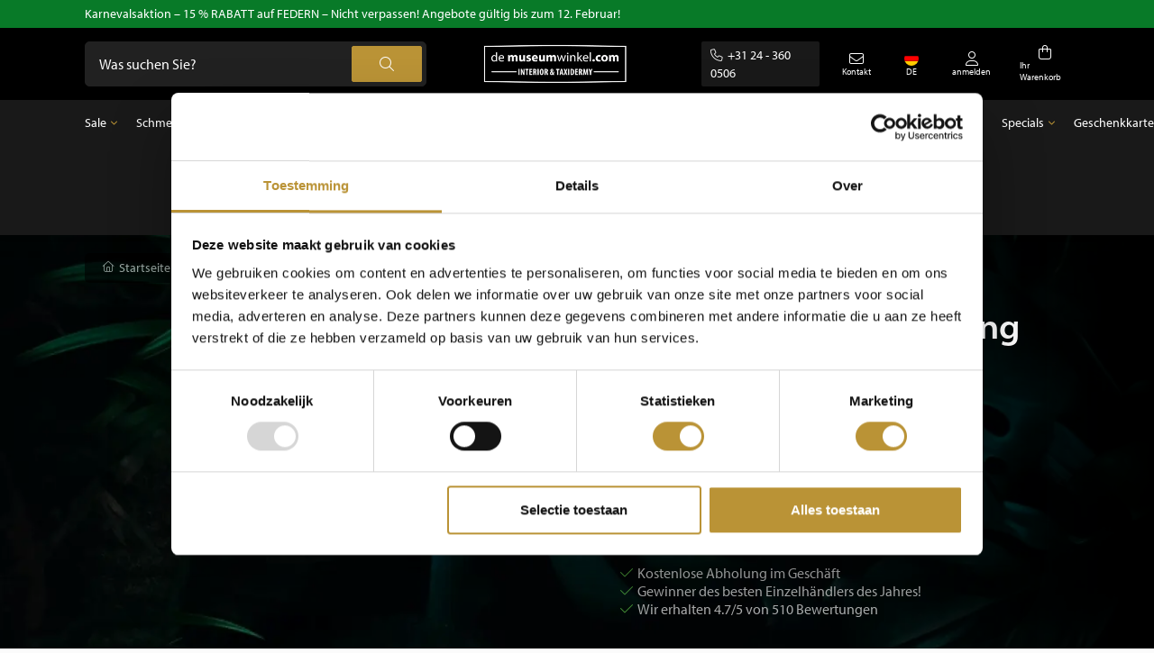

--- FILE ---
content_type: text/html;charset=utf-8
request_url: https://www.demuseumwinkel.com/de/packen-sie-die-bestellung-ein.html
body_size: 12171
content:
<!DOCTYPE html>
<html lang="de">
  <head>
    <title>DeMuseumwinkel.com - DeMuseumwinkel.com</title>
    <meta name="description" content="" />
    <meta name="keywords" content="Packen, Sie, die, Bestellung, ein" />
    <meta http-equiv="X-UA-Compatible" content="IE=edge">
    <meta name="viewport" content="width=device-width, initial-scale=1">
    <meta name="apple-mobile-web-app-capable" content="yes">
    <meta name="apple-mobile-web-app-status-bar-style" content="black">
        		<link rel="shortcut icon" type="image/x-icon" href="https://cdn.webshopapp.com/shops/349496/themes/183639/v/2000890/assets/favicon.ico?20240513145531">
        <meta charset="utf-8"/>
<!-- [START] 'blocks/head.rain' -->
<!--

  (c) 2008-2026 Lightspeed Netherlands B.V.
  http://www.lightspeedhq.com
  Generated: 17-01-2026 @ 15:20:40

-->
<link rel="canonical" href="https://www.demuseumwinkel.com/de/packen-sie-die-bestellung-ein.html"/>
<link rel="alternate" href="https://www.demuseumwinkel.com/de/index.rss" type="application/rss+xml" title="Neue Produkte"/>
<meta name="robots" content="noodp,noydir"/>
<meta property="og:url" content="https://www.demuseumwinkel.com/de/packen-sie-die-bestellung-ein.html?source=facebook"/>
<meta property="og:site_name" content="DeMuseumwinkel.com"/>
<meta property="og:title" content="DeMuseumwinkel.com"/>
<script src="https://www.powr.io/powr.js?external-type=lightspeed"></script>
<script>
(function(w,d,s,l,i){w[l]=w[l]||[];w[l].push({'gtm.start':
new Date().getTime(),event:'gtm.js'});var f=d.getElementsByTagName(s)[0],
j=d.createElement(s),dl=l!='dataLayer'?'&l='+l:'';j.async=true;j.src=
'https://www.googletagmanager.com/gtm.js?id='+i+dl;f.parentNode.insertBefore(j,f);
})(window,document,'script','dataLayer','GTM-MCQFMX');
</script>
<!--[if lt IE 9]>
<script src="https://cdn.webshopapp.com/assets/html5shiv.js?2025-02-20"></script>
<![endif]-->
<!-- [END] 'blocks/head.rain' -->
        	<meta name="google-site-verification" content="BkpNY2SbB9uuIZIuAmbjYGo_q3lUjDjtLjxtap97L3c" />
                <link rel="preload" as="style" href="https://cdn.webshopapp.com/shops/349496/themes/183639/assets/settings.css?20260115113920" />
    <link rel="stylesheet" href="https://cdn.webshopapp.com/shops/349496/themes/183639/assets/settings.css?20260115113920">
    <link rel="preload" href="https://assets.redbanana.nl/rb-framework/dist/css/style-min.css" as="style">
 		<link rel="stylesheet" href="https://assets.redbanana.nl/rb-framework/dist/css/style-min.css">
    <link rel="stylesheet" href="https://cdn.jsdelivr.net/npm/aos@next/dist/aos.css" />
        		<link rel="preload" href="https://assets.redbanana.nl/rb-framework/dist/css/demuseumwinkel-min.css" as="style">
     		<link rel="stylesheet" href="https://assets.redbanana.nl/rb-framework/dist/css/demuseumwinkel-min.css">
            	<link rel="stylesheet" href="https://assets.redbanana.nl/rb-framework/dist/css/popup/magnific-popup.css">
    
    <script src="https://cdn.webshopapp.com/assets/jquery-1-9-1.js?2025-02-20"></script>
    <script src="https://cdn.webshopapp.com/assets/jquery-ui-1-10-1.js?2025-02-20"></script>
        	<script src="https://assets.redbanana.nl/rb-framework/dist/js/jquery.magnific-popup.min.js"></script>
        <script src="https://cdn.jsdelivr.net/npm/swiper@8/swiper-bundle.min.js"></script>
    <script> var cartUrl = 'https://www.demuseumwinkel.com/de/cart/', listText = 'Liste';  </script>
    <script src="https://cdn.webshopapp.com/shops/349496/themes/183639/assets/dmw-logging.js?20260115113920"></script>

    <script type="application/ld+json">
        {
        "@context": "https://schema.org",
        "@type": "Organization",
        "url": "https://www.demuseumwinkel.com/",
        "logo": "https://cdn.webshopapp.com/shops/349496/themes/183639/v/2786521/assets/logo.png?20260108111930"
      }
  </script>
  </head>
  <body class="show-message-bar ">
    <div id="quote-id" style="display:none"></div>
    <div id="shop-id" style="display:none">349496</div>
    <div class="wrapper">
                    
<header class="main-header left" id="main-header">
      <div class="top-bar">
      <div class="container">
        <div class="row">
          <div class="col-12 flex align-center">
            <div class="top-bar-content-wrapper">
              <p>Karnevalsaktion – 15 % RABATT auf FEDERN – Nicht verpassen! Angebote gültig bis zum 12. Februar!</p>
            </div>
          </div>
        </div>
      </div>
    </div>
    <div class="middle-bar">
    <div class="container">
      <div class="main-header-wrapper flex justify-content-between align-items-center">
                              <div class="search-wrapper centered-layout">
              <form action="https://www.demuseumwinkel.com/de/search/" method="get" id="formSearch" class="relative full-width" target="_self">
                <div class="search-input-wrapper">
                  <input type="text" name="q" placeholder="Was suchen Sie?">
                  <button class="cta icon icon-before icon-search noma"></button>
                </div>
              </form>
            </div>
                    <div class="logo-wrapper flex align-items-center centered-layout" >
                          <a href="/de"><img src="https://cdn.webshopapp.com/shops/349496/themes/183639/v/2786521/assets/logo.png?20260108111930" alt="Logo DeMuseumwinkel.com" class="logo full-width" width="180" height="40" loading="lazy"></a>
                      </div>
        
        <div class="icons-wrapper flex justify-content-end">
                              <a href="https://www.demuseumwinkel.com/de/cart/" class="desktop-hide icon-wrapper cart-icon flex flex-wrap justify-content-center flex-column relative cart">
            <span class="icon icon-before icon-bag noma flex justify-content-center"></span>
                      </a>
          <p class="phonenumber mobile-hide"><a href="tel:+31 24 - 360 0506" class="icon icon-before icon-phone">+31 24 - 360 0506</a></p>          <p class="phonenumber desktop-hide flex align-items-center"><a href="/account/login" class="icon icon-before icon-user noma"></a></p>
          <div class="menu-btn-wrapper desktop-hide flex align-items-center">
            <span class="icon icon-before icon-bars noma"></span>
          </div>
          <a class="contact-icon mobile-hide" href="/de/service">
            <span class="icon-contact-wrapper icon icon-before icon-envelope noma flex justify-content-center">
                Kontakt
            </span>
          </a>
          
                      <span class="icon-wrapper language-icon-assets flex justify-content-center align-items-center mobile-hide">
              <span class="flex justify-content-center flex-wrap align-items-center">
                  <img class="language-flag-img" src="https://flagicons.lipis.dev/flags/1x1/de.svg " alt="flag" loading="lazy">
                <span class="icon-text flex full-width justify-content-center">DE</span>
              </span>
              <ul class="languageAssets">
                                  <li >
                    <a href="https://www.demuseumwinkel.com/nl/"  title="Nederlands" lang="nl">
                      Nederlands
                    </a>
                  </li>
                                  <li class="active">
                    <a href="https://www.demuseumwinkel.com/de/"  title="Deutsch" lang="de">
                      Deutsch
                    </a>
                  </li>
                                  <li >
                    <a href="https://www.demuseumwinkel.com/en/"  title="English" lang="en">
                      English
                    </a>
                  </li>
                              </ul>
            </span>
          <!--          	          	          		                <a href="https://www.demuseumwinkel.com/de/blogs/news/" class="icon-wrapper flex flex-wrap justify-content-center blog-icon flex-column">
                  <span class="icon icon-before icon-blog noma flex justify-content-center"></span>
                  <span class="icon-text flex full-width justify-content-center">Blog</span>
                </a>
                        	          		          	           -->
          <a href="https://www.demuseumwinkel.com/de/account/" class="mobile-hide flex flex-wrap justify-content-center flex-column icon-wrapper">
            <span class="icon icon-before icon-account noma flex justify-content-center"></span>
                        	<span class="icon-text flex full-width justify-content-center">anmelden</span>
                      </a>
          <a href="https://www.demuseumwinkel.com/de/cart/" class="mobile-hide icon-wrapper cart-icon flex flex-wrap justify-content-center flex-column relative">
            <span class="icon icon-before icon-bag noma flex justify-content-center"></span>
            <span class="icon-text flex full-width justify-content-center">Ihr Warenkorb</span>
                      </a>
        </div>
      </div>
    </div>
  </div>
    	<div class="bottom-bar mobile-hide ">
      <div class="container">
        <ul class="menu flex align-items-center justify-content-between">
            <div class="flex menu menu-left  justify-content-between full-width  ">
                                                      <li class="menu-item menu-item-has-children relative small-menu">
                  <a href="https://www.demuseumwinkel.com/de/sale/" title="Sale">Sale</a>

                                                                                                    <div class="small-sub-menu-wrap">
                        <div class="container">
                          <ul class="sub-menu">
                            <li class="menu-item">
                              <a class="subitemLink" href="https://www.demuseumwinkel.com/de/sale/" title="Sale">Sale</a>
                            </li>
                                                          <li class="menu-item">
                                <a class="subitemLink" href="https://www.demuseumwinkel.com/de/sale/sale-15/" title="Sale 15%">Sale 15%</a>
                              </li>
                                                      </ul>
                        </div>
                      </div>
                                                      </li>
                                                        <li class="menu-item menu-item-has-children relative small-menu">
                  <a href="https://www.demuseumwinkel.com/de/schmetterlinge/" title="Schmetterlinge">Schmetterlinge</a>

                                                                                                    <div class="small-sub-menu-wrap">
                        <div class="container">
                          <ul class="sub-menu">
                            <li class="menu-item">
                              <a class="subitemLink" href="https://www.demuseumwinkel.com/de/schmetterlinge/" title="Schmetterlinge">Schmetterlinge</a>
                            </li>
                                                          <li class="menu-item">
                                <a class="subitemLink" href="https://www.demuseumwinkel.com/de/schmetterlinge/schmetterlinge-im-glasglocke/" title="Schmetterlinge im Glasglocke">Schmetterlinge im Glasglocke</a>
                              </li>
                                                          <li class="menu-item">
                                <a class="subitemLink" href="https://www.demuseumwinkel.com/de/schmetterlinge/praeparierte-schmetterlinge-im-rahmen/" title="Präparierte Schmetterlinge im Rahmen">Präparierte Schmetterlinge im Rahmen</a>
                              </li>
                                                          <li class="menu-item">
                                <a class="subitemLink" href="https://www.demuseumwinkel.com/de/schmetterlinge/unpraeparierte-schmetterlinge/" title="Unpräparierte Schmetterlinge">Unpräparierte Schmetterlinge</a>
                              </li>
                                                      </ul>
                        </div>
                      </div>
                                                      </li>
                                                        <li class="menu-item menu-item-has-children relative small-menu">
                  <a href="https://www.demuseumwinkel.com/de/insekten/" title="Insekten">Insekten</a>

                                                                                                    <div class="small-sub-menu-wrap">
                        <div class="container">
                          <ul class="sub-menu">
                            <li class="menu-item">
                              <a class="subitemLink" href="https://www.demuseumwinkel.com/de/insekten/" title="Insekten">Insekten</a>
                            </li>
                                                          <li class="menu-item">
                                <a class="subitemLink" href="https://www.demuseumwinkel.com/de/insekten/unpraeparierte-insekten/" title="Unpräparierte Insekten">Unpräparierte Insekten</a>
                              </li>
                                                      </ul>
                        </div>
                      </div>
                                                      </li>
                                                        <li class="menu-item menu-item-has-children relative small-menu">
                  <a href="https://www.demuseumwinkel.com/de/tierpraeparate/" title="Tierpräparate">Tierpräparate</a>

                                                                                                    <div class="small-sub-menu-wrap">
                        <div class="container">
                          <ul class="sub-menu">
                            <li class="menu-item">
                              <a class="subitemLink" href="https://www.demuseumwinkel.com/de/tierpraeparate/" title="Tierpräparate">Tierpräparate</a>
                            </li>
                                                          <li class="menu-item">
                                <a class="subitemLink" href="https://www.demuseumwinkel.com/de/tierpraeparate/ausgestopfter-vogel/" title="Ausgestopfter Vogel">Ausgestopfter Vogel</a>
                              </li>
                                                          <li class="menu-item">
                                <a class="subitemLink" href="https://www.demuseumwinkel.com/de/tierpraeparate/ausgestopfter-saeugetiere/" title="Ausgestopfter Säugetiere">Ausgestopfter Säugetiere</a>
                              </li>
                                                          <li class="menu-item">
                                <a class="subitemLink" href="https://www.demuseumwinkel.com/de/tierpraeparate/ausgestopfter-fisch/" title="Ausgestopfter Fisch">Ausgestopfter Fisch</a>
                              </li>
                                                          <li class="menu-item">
                                <a class="subitemLink" href="https://www.demuseumwinkel.com/de/tierpraeparate/trophaeen/" title="Trophäen ">Trophäen </a>
                              </li>
                                                      </ul>
                        </div>
                      </div>
                                                      </li>
                                                        <li class="menu-item relative small-menu">
                  <a href="https://www.demuseumwinkel.com/de/meerestiere/" title="Meerestiere">Meerestiere</a>

                                  </li>
                                                        <li class="menu-item menu-item-has-children relative small-menu">
                  <a href="https://www.demuseumwinkel.com/de/federn/" title="Federn">Federn</a>

                                                                                                    <div class="small-sub-menu-wrap">
                        <div class="container">
                          <ul class="sub-menu">
                            <li class="menu-item">
                              <a class="subitemLink" href="https://www.demuseumwinkel.com/de/federn/" title="Federn">Federn</a>
                            </li>
                                                          <li class="menu-item">
                                <a class="subitemLink" href="https://www.demuseumwinkel.com/de/federn/tierhaeute/" title="Tierhäute">Tierhäute</a>
                              </li>
                                                          <li class="menu-item">
                                <a class="subitemLink" href="https://www.demuseumwinkel.com/de/federn/haeute/" title="Häute">Häute</a>
                              </li>
                                                      </ul>
                        </div>
                      </div>
                                                      </li>
                                                        <li class="menu-item relative small-menu">
                  <a href="https://www.demuseumwinkel.com/de/fossilien/" title="Fossilien">Fossilien</a>

                                  </li>
                                                        <li class="menu-item relative small-menu">
                  <a href="https://www.demuseumwinkel.com/de/mineralien/" title="Mineralien">Mineralien</a>

                                  </li>
                                                        <li class="menu-item relative small-menu">
                  <a href="https://www.demuseumwinkel.com/de/schaedel-skelette/" title="Schädel &amp; Skelette">Schädel &amp; Skelette</a>

                                  </li>
                                                        <li class="menu-item menu-item-has-children relative small-menu">
                  <a href="https://www.demuseumwinkel.com/de/glashauben/" title="Glashauben">Glashauben</a>

                                                                                                    <div class="small-sub-menu-wrap">
                        <div class="container">
                          <ul class="sub-menu">
                            <li class="menu-item">
                              <a class="subitemLink" href="https://www.demuseumwinkel.com/de/glashauben/" title="Glashauben">Glashauben</a>
                            </li>
                                                          <li class="menu-item">
                                <a class="subitemLink" href="https://www.demuseumwinkel.com/de/glashauben/leere-glocken/" title="Leere Glocken">Leere Glocken</a>
                              </li>
                                                      </ul>
                        </div>
                      </div>
                                                      </li>
                                                        <li class="menu-item menu-item-has-children relative small-menu">
                  <a href="https://www.demuseumwinkel.com/de/praeparationsbedarf/" title="Präparationsbedarf">Präparationsbedarf</a>

                                                                                                    <div class="small-sub-menu-wrap">
                        <div class="container">
                          <ul class="sub-menu">
                            <li class="menu-item">
                              <a class="subitemLink" href="https://www.demuseumwinkel.com/de/praeparationsbedarf/" title="Präparationsbedarf">Präparationsbedarf</a>
                            </li>
                                                          <li class="menu-item">
                                <a class="subitemLink" href="https://www.demuseumwinkel.com/de/praeparationsbedarf/insektenkaesten-und-rahmen/" title="Insektenkästen und -rahmen">Insektenkästen und -rahmen</a>
                              </li>
                                                      </ul>
                        </div>
                      </div>
                                                      </li>
                                                                                  <li class="menu-item menu-item-has-children relative small-menu">
                  <a href="https://www.demuseumwinkel.com/de/specials/" title="Specials">Specials</a>

                                                                                                    <div class="small-sub-menu-wrap">
                        <div class="container">
                          <ul class="sub-menu">
                            <li class="menu-item">
                              <a class="subitemLink" href="https://www.demuseumwinkel.com/de/specials/" title="Specials">Specials</a>
                            </li>
                                                          <li class="menu-item">
                                <a class="subitemLink" href="https://www.demuseumwinkel.com/de/specials/antiquitaeten/" title="Antiquitäten">Antiquitäten</a>
                              </li>
                                                          <li class="menu-item">
                                <a class="subitemLink" href="https://www.demuseumwinkel.com/de/specials/interieur/" title="Interieur">Interieur</a>
                              </li>
                                                      </ul>
                        </div>
                      </div>
                                                      </li>
                                                                   	                             	                    <li>
                      <a href="https://www.demuseumwinkel.com/de/buy-gift-card/" title="Geschenkkarte">
                        Geschenkkarte
                      </a>
                    </li>
              	                                    </div>
                  </ul>
    	</div>
		</div>
  	
    <div class="search-wrapper-mobile desktop-hide ">
       <div class="container">
        <form action="https://www.demuseumwinkel.com/de/search/" method="get" id="formSearchMobile" class="relative full-width" target="_self">
          <div class="search-input-wrapper ">
            <input type="text" name="q" placeholder="Was suchen Sie?">
            <button class="cta icon icon-before icon-search noma"></button>
          </div>
        </form>
      </div>
    </div>
      	  		<div class="bottom-bar-custom desktop-hide">
  <div class="container">
    <a href="#" class="icon icon-before icon-left back-btn-custom sub"></a>
    <a href="#" class="icon icon-before icon-left back-btn-custom sub-sub"></a>

    <div class="menu-btn-wrapper desktop-hide flex align-items-center">
      <span class="icon icon-before icon-bars noma"></span>
    </div>

    <ul class="menu flex align-items-center justify-content-between">
      
            
               <li class="menu-item menu-item-has-children relative lang">
          <a class="flex flex-wrap align-items-center">
            <img class="language-flag-img" src="https://flagicons.lipis.dev/flags/1x1/de.svg " alt="flag-de" loading="lazy">
          </a>
            <ul class="sub-menu-wrap submenu">
                                       <li >
                <a href="https://www.demuseumwinkel.com/nl/"  title="Nederlands" lang="nl">
                  <img class="language-flag-img" src="https://flagicons.lipis.dev/flags/1x1/nl.svg " alt="flag-nl" loading="lazy">
                </a>
              </li>
                                                                           <li >
                <a href="https://www.demuseumwinkel.com/en/"  title="English" lang="en">
                  <img class="language-flag-img" src="https://flagicons.lipis.dev/flags/1x1/gb.svg" alt="flag-en" loading="lazy">
                </a>
              </li>
                                  </ul>
        </li>
            
              <li class="menu-item menu-item-has-children ">
                                          
          <a class="active-category" href="https://www.demuseumwinkel.com/de/sale/" title="Sale">
            <div class=" link-wrap">
                                                          <span class="category" >Sale</span>
            </div>
          </a>

                                              <div class="sub-menu-wrap">
              <div class="container">
                <div class="row row-20">
                  <div class="col-12 col-sm-12 col-md-12 col-lg-3 flex align-items-center">
                    <ul class="column-submenu">
                      <li class="menu-item">
                         <a class="subitemLink" href="https://www.demuseumwinkel.com/de/sale/" title="Sale">
                         	Sale
                        </a>
                      </li>
                    </ul> 
                  </div>
                                      <div class="col-12 col-sm-12 col-md-12 col-lg-3 flex align-items-center">
                      <ul class="column-submenu">
                                                  <li class="menu-item">
                            <a class="subitemLink" href="https://www.demuseumwinkel.com/de/sale/sale-15/" title="Sale 15%">
                              Sale 15%
                            </a>
                                                                                                                                            </li>
                                              </ul>
                    </div>
                                  </div>
              </div>
            </div>
                  </li>
              <li class="menu-item menu-item-has-children ">
                                    <div class="image-wrapper-sub">
                <img src="https://cdn.webshopapp.com/shops/349496/files/444601397/image.jpg" alt="Schmetterlinge" loading="lazy" />
              </div>
                                
          <a class="active-category" href="https://www.demuseumwinkel.com/de/schmetterlinge/" title="Schmetterlinge">
            <div class="with-image link-wrap">
                                                <div class="image-wrapper">
                    <img src="https://cdn.webshopapp.com/shops/349496/files/444601397/52x52x2/image.jpg" alt="Schmetterlinge" loading="lazy" />
                  </div>
                                            <span class="category" >Schmetterlinge</span>
            </div>
          </a>

                                              <div class="sub-menu-wrap">
              <div class="container">
                <div class="row row-20">
                  <div class="col-12 col-sm-12 col-md-12 col-lg-3 flex align-items-center">
                    <ul class="column-submenu">
                      <li class="menu-item">
                         <a class="subitemLink" href="https://www.demuseumwinkel.com/de/schmetterlinge/" title="Schmetterlinge">
                         	Schmetterlinge
                        </a>
                      </li>
                    </ul> 
                  </div>
                                      <div class="col-12 col-sm-12 col-md-12 col-lg-3 flex align-items-center">
                      <ul class="column-submenu">
                                                  <li class="menu-item">
                            <a class="subitemLink" href="https://www.demuseumwinkel.com/de/schmetterlinge/schmetterlinge-im-glasglocke/" title="Schmetterlinge im Glasglocke">
                              Schmetterlinge im Glasglocke
                            </a>
                                                                                          <div class="image-wrapper-sub-sub">
                                  <img src="https://cdn.webshopapp.com/shops/349496/files/444601793/image.jpg" alt="Schmetterlinge im Glasglocke" loading="lazy" />
                                </div>
                                                                                                                </li>
                                                  <li class="menu-item">
                            <a class="subitemLink" href="https://www.demuseumwinkel.com/de/schmetterlinge/praeparierte-schmetterlinge-im-rahmen/" title="Präparierte Schmetterlinge im Rahmen">
                              Präparierte Schmetterlinge im Rahmen
                            </a>
                                                                                          <div class="image-wrapper-sub-sub">
                                  <img src="https://cdn.webshopapp.com/shops/349496/files/436224812/image.jpg" alt="Präparierte Schmetterlinge im Rahmen" loading="lazy" />
                                </div>
                                                                                                                </li>
                                              </ul>
                    </div>
                                      <div class="col-12 col-sm-12 col-md-12 col-lg-3 flex align-items-center">
                      <ul class="column-submenu">
                                                  <li class="menu-item">
                            <a class="subitemLink" href="https://www.demuseumwinkel.com/de/schmetterlinge/unpraeparierte-schmetterlinge/" title="Unpräparierte Schmetterlinge">
                              Unpräparierte Schmetterlinge
                            </a>
                                                                                          <div class="image-wrapper-sub-sub">
                                  <img src="https://cdn.webshopapp.com/shops/349496/files/436224820/image.jpg" alt="Unpräparierte Schmetterlinge" loading="lazy" />
                                </div>
                                                                                                                </li>
                                              </ul>
                    </div>
                                  </div>
              </div>
            </div>
                  </li>
              <li class="menu-item menu-item-has-children ">
                                    <div class="image-wrapper-sub">
                <img src="https://cdn.webshopapp.com/shops/349496/files/436224825/image.jpg" alt="Insekten" loading="lazy" />
              </div>
                                
          <a class="active-category" href="https://www.demuseumwinkel.com/de/insekten/" title="Insekten">
            <div class="with-image link-wrap">
                                                <div class="image-wrapper">
                    <img src="https://cdn.webshopapp.com/shops/349496/files/436224825/52x52x2/image.jpg" alt="Insekten" loading="lazy" />
                  </div>
                                            <span class="category" >Insekten</span>
            </div>
          </a>

                                              <div class="sub-menu-wrap">
              <div class="container">
                <div class="row row-20">
                  <div class="col-12 col-sm-12 col-md-12 col-lg-3 flex align-items-center">
                    <ul class="column-submenu">
                      <li class="menu-item">
                         <a class="subitemLink" href="https://www.demuseumwinkel.com/de/insekten/" title="Insekten">
                         	Insekten
                        </a>
                      </li>
                    </ul> 
                  </div>
                                      <div class="col-12 col-sm-12 col-md-12 col-lg-3 flex align-items-center">
                      <ul class="column-submenu">
                                                  <li class="menu-item">
                            <a class="subitemLink" href="https://www.demuseumwinkel.com/de/insekten/unpraeparierte-insekten/" title="Unpräparierte Insekten">
                              Unpräparierte Insekten
                            </a>
                                                                                          <div class="image-wrapper-sub-sub">
                                  <img src="https://cdn.webshopapp.com/shops/349496/files/436224832/image.jpg" alt="Unpräparierte Insekten" loading="lazy" />
                                </div>
                                                                                                                </li>
                                              </ul>
                    </div>
                                  </div>
              </div>
            </div>
                  </li>
              <li class="menu-item menu-item-has-children ">
                                    <div class="image-wrapper-sub">
                <img src="https://cdn.webshopapp.com/shops/349496/files/435114462/image.jpg" alt="Tierpräparate" loading="lazy" />
              </div>
                                
          <a class="active-category" href="https://www.demuseumwinkel.com/de/tierpraeparate/" title="Tierpräparate">
            <div class="with-image link-wrap">
                                                <div class="image-wrapper">
                    <img src="https://cdn.webshopapp.com/shops/349496/files/435114462/52x52x2/image.jpg" alt="Tierpräparate" loading="lazy" />
                  </div>
                                            <span class="category" >Tierpräparate</span>
            </div>
          </a>

                                              <div class="sub-menu-wrap">
              <div class="container">
                <div class="row row-20">
                  <div class="col-12 col-sm-12 col-md-12 col-lg-3 flex align-items-center">
                    <ul class="column-submenu">
                      <li class="menu-item">
                         <a class="subitemLink" href="https://www.demuseumwinkel.com/de/tierpraeparate/" title="Tierpräparate">
                         	Tierpräparate
                        </a>
                      </li>
                    </ul> 
                  </div>
                                      <div class="col-12 col-sm-12 col-md-12 col-lg-3 flex align-items-center">
                      <ul class="column-submenu">
                                                  <li class="menu-item">
                            <a class="subitemLink" href="https://www.demuseumwinkel.com/de/tierpraeparate/ausgestopfter-vogel/" title="Ausgestopfter Vogel">
                              Ausgestopfter Vogel
                            </a>
                                                                                          <div class="image-wrapper-sub-sub">
                                  <img src="https://cdn.webshopapp.com/shops/349496/files/435114463/image.jpg" alt="Ausgestopfter Vogel" loading="lazy" />
                                </div>
                                                                                                                </li>
                                                  <li class="menu-item">
                            <a class="subitemLink" href="https://www.demuseumwinkel.com/de/tierpraeparate/ausgestopfter-saeugetiere/" title="Ausgestopfter Säugetiere">
                              Ausgestopfter Säugetiere
                            </a>
                                                                                          <div class="image-wrapper-sub-sub">
                                  <img src="https://cdn.webshopapp.com/shops/349496/files/454869187/image.jpg" alt="Ausgestopfter Säugetiere" loading="lazy" />
                                </div>
                                                                                                                </li>
                                              </ul>
                    </div>
                                      <div class="col-12 col-sm-12 col-md-12 col-lg-3 flex align-items-center">
                      <ul class="column-submenu">
                                                  <li class="menu-item">
                            <a class="subitemLink" href="https://www.demuseumwinkel.com/de/tierpraeparate/ausgestopfter-fisch/" title="Ausgestopfter Fisch">
                              Ausgestopfter Fisch
                            </a>
                                                                                          <div class="image-wrapper-sub-sub">
                                  <img src="https://cdn.webshopapp.com/shops/349496/files/454878700/image.jpg" alt="Ausgestopfter Fisch" loading="lazy" />
                                </div>
                                                                                                                </li>
                                                  <li class="menu-item">
                            <a class="subitemLink" href="https://www.demuseumwinkel.com/de/tierpraeparate/trophaeen/" title="Trophäen ">
                              Trophäen 
                            </a>
                                                                                                                                            </li>
                                              </ul>
                    </div>
                                  </div>
              </div>
            </div>
                  </li>
              <li class="menu-item ">
                                    <div class="image-wrapper-sub">
                <img src="https://cdn.webshopapp.com/shops/349496/files/435114461/image.jpg" alt="Meerestiere" loading="lazy" />
              </div>
                                
          <a class="active-category" href="https://www.demuseumwinkel.com/de/meerestiere/" title="Meerestiere">
            <div class="with-image link-wrap">
                                                <div class="image-wrapper">
                    <img src="https://cdn.webshopapp.com/shops/349496/files/435114461/52x52x2/image.jpg" alt="Meerestiere" loading="lazy" />
                  </div>
                                            <span class="category" >Meerestiere</span>
            </div>
          </a>

                  </li>
              <li class="menu-item menu-item-has-children ">
                                    <div class="image-wrapper-sub">
                <img src="https://cdn.webshopapp.com/shops/349496/files/435114464/image.jpg" alt="Federn" loading="lazy" />
              </div>
                                
          <a class="active-category" href="https://www.demuseumwinkel.com/de/federn/" title="Federn">
            <div class="with-image link-wrap">
                                                <div class="image-wrapper">
                    <img src="https://cdn.webshopapp.com/shops/349496/files/435114464/52x52x2/image.jpg" alt="Federn" loading="lazy" />
                  </div>
                                            <span class="category" >Federn</span>
            </div>
          </a>

                                              <div class="sub-menu-wrap">
              <div class="container">
                <div class="row row-20">
                  <div class="col-12 col-sm-12 col-md-12 col-lg-3 flex align-items-center">
                    <ul class="column-submenu">
                      <li class="menu-item">
                         <a class="subitemLink" href="https://www.demuseumwinkel.com/de/federn/" title="Federn">
                         	Federn
                        </a>
                      </li>
                    </ul> 
                  </div>
                                      <div class="col-12 col-sm-12 col-md-12 col-lg-3 flex align-items-center">
                      <ul class="column-submenu">
                                                  <li class="menu-item">
                            <a class="subitemLink" href="https://www.demuseumwinkel.com/de/federn/tierhaeute/" title="Tierhäute">
                              Tierhäute
                            </a>
                                                                                          <div class="image-wrapper-sub-sub">
                                  <img src="https://cdn.webshopapp.com/shops/349496/files/435114506/image.jpg" alt="Tierhäute" loading="lazy" />
                                </div>
                                                                                                                </li>
                                              </ul>
                    </div>
                                      <div class="col-12 col-sm-12 col-md-12 col-lg-3 flex align-items-center">
                      <ul class="column-submenu">
                                                  <li class="menu-item">
                            <a class="subitemLink" href="https://www.demuseumwinkel.com/de/federn/haeute/" title="Häute">
                              Häute
                            </a>
                                                                                                                                            </li>
                                              </ul>
                    </div>
                                  </div>
              </div>
            </div>
                  </li>
              <li class="menu-item ">
                                    <div class="image-wrapper-sub">
                <img src="https://cdn.webshopapp.com/shops/349496/files/435114465/image.jpg" alt="Fossilien" loading="lazy" />
              </div>
                                
          <a class="active-category" href="https://www.demuseumwinkel.com/de/fossilien/" title="Fossilien">
            <div class="with-image link-wrap">
                                                <div class="image-wrapper">
                    <img src="https://cdn.webshopapp.com/shops/349496/files/435114465/52x52x2/image.jpg" alt="Fossilien" loading="lazy" />
                  </div>
                                            <span class="category" >Fossilien</span>
            </div>
          </a>

                  </li>
              <li class="menu-item ">
                                    <div class="image-wrapper-sub">
                <img src="https://cdn.webshopapp.com/shops/349496/files/435114479/image.jpg" alt="Mineralien" loading="lazy" />
              </div>
                                
          <a class="active-category" href="https://www.demuseumwinkel.com/de/mineralien/" title="Mineralien">
            <div class="with-image link-wrap">
                                                <div class="image-wrapper">
                    <img src="https://cdn.webshopapp.com/shops/349496/files/435114479/52x52x2/image.jpg" alt="Mineralien" loading="lazy" />
                  </div>
                                            <span class="category" >Mineralien</span>
            </div>
          </a>

                  </li>
              <li class="menu-item ">
                                    <div class="image-wrapper-sub">
                <img src="https://cdn.webshopapp.com/shops/349496/files/435114466/image.jpg" alt="Schädel &amp; Skelette" loading="lazy" />
              </div>
                                
          <a class="active-category" href="https://www.demuseumwinkel.com/de/schaedel-skelette/" title="Schädel &amp; Skelette">
            <div class="with-image link-wrap">
                                                <div class="image-wrapper">
                    <img src="https://cdn.webshopapp.com/shops/349496/files/435114466/52x52x2/image.jpg" alt="Schädel &amp; Skelette" loading="lazy" />
                  </div>
                                            <span class="category" >Schädel &amp; Skelette</span>
            </div>
          </a>

                  </li>
              <li class="menu-item menu-item-has-children ">
                                    <div class="image-wrapper-sub">
                <img src="https://cdn.webshopapp.com/shops/349496/files/435114460/image.jpg" alt="Glashauben" loading="lazy" />
              </div>
                                
          <a class="active-category" href="https://www.demuseumwinkel.com/de/glashauben/" title="Glashauben">
            <div class="with-image link-wrap">
                                                <div class="image-wrapper">
                    <img src="https://cdn.webshopapp.com/shops/349496/files/435114460/52x52x2/image.jpg" alt="Glashauben" loading="lazy" />
                  </div>
                                            <span class="category" >Glashauben</span>
            </div>
          </a>

                                              <div class="sub-menu-wrap">
              <div class="container">
                <div class="row row-20">
                  <div class="col-12 col-sm-12 col-md-12 col-lg-3 flex align-items-center">
                    <ul class="column-submenu">
                      <li class="menu-item">
                         <a class="subitemLink" href="https://www.demuseumwinkel.com/de/glashauben/" title="Glashauben">
                         	Glashauben
                        </a>
                      </li>
                    </ul> 
                  </div>
                                      <div class="col-12 col-sm-12 col-md-12 col-lg-3 flex align-items-center">
                      <ul class="column-submenu">
                                                  <li class="menu-item">
                            <a class="subitemLink" href="https://www.demuseumwinkel.com/de/glashauben/leere-glocken/" title="Leere Glocken">
                              Leere Glocken
                            </a>
                                                                                                                                            </li>
                                              </ul>
                    </div>
                                  </div>
              </div>
            </div>
                  </li>
              <li class="menu-item menu-item-has-children ">
                                    <div class="image-wrapper-sub">
                <img src="https://cdn.webshopapp.com/shops/349496/files/437148174/image.jpg" alt="Präparationsbedarf" loading="lazy" />
              </div>
                                
          <a class="active-category" href="https://www.demuseumwinkel.com/de/praeparationsbedarf/" title="Präparationsbedarf">
            <div class="with-image link-wrap">
                                                <div class="image-wrapper">
                    <img src="https://cdn.webshopapp.com/shops/349496/files/437148174/52x52x2/image.jpg" alt="Präparationsbedarf" loading="lazy" />
                  </div>
                                            <span class="category" >Präparationsbedarf</span>
            </div>
          </a>

                                              <div class="sub-menu-wrap">
              <div class="container">
                <div class="row row-20">
                  <div class="col-12 col-sm-12 col-md-12 col-lg-3 flex align-items-center">
                    <ul class="column-submenu">
                      <li class="menu-item">
                         <a class="subitemLink" href="https://www.demuseumwinkel.com/de/praeparationsbedarf/" title="Präparationsbedarf">
                         	Präparationsbedarf
                        </a>
                      </li>
                    </ul> 
                  </div>
                                      <div class="col-12 col-sm-12 col-md-12 col-lg-3 flex align-items-center">
                      <ul class="column-submenu">
                                                  <li class="menu-item">
                            <a class="subitemLink" href="https://www.demuseumwinkel.com/de/praeparationsbedarf/insektenkaesten-und-rahmen/" title="Insektenkästen und -rahmen">
                              Insektenkästen und -rahmen
                            </a>
                                                                                                                                            </li>
                                              </ul>
                    </div>
                                  </div>
              </div>
            </div>
                  </li>
              <li class="menu-item ">
                                    <div class="image-wrapper-sub">
                <img src="https://cdn.webshopapp.com/shops/349496/files/435114474/image.jpg" alt="Verkauft" loading="lazy" />
              </div>
                                
          <a class="active-category" href="https://www.demuseumwinkel.com/de/verkauft/" title="Verkauft">
            <div class="with-image link-wrap">
                                                <div class="image-wrapper">
                    <img src="https://cdn.webshopapp.com/shops/349496/files/435114474/52x52x2/image.jpg" alt="Verkauft" loading="lazy" />
                  </div>
                                            <span class="category" >Verkauft</span>
            </div>
          </a>

                  </li>
              <li class="menu-item menu-item-has-children ">
                                    <div class="image-wrapper-sub">
                <img src="https://cdn.webshopapp.com/shops/349496/files/436224719/image.jpg" alt="Specials" loading="lazy" />
              </div>
                                
          <a class="active-category" href="https://www.demuseumwinkel.com/de/specials/" title="Specials">
            <div class="with-image link-wrap">
                                                <div class="image-wrapper">
                    <img src="https://cdn.webshopapp.com/shops/349496/files/436224719/52x52x2/image.jpg" alt="Specials" loading="lazy" />
                  </div>
                                            <span class="category" >Specials</span>
            </div>
          </a>

                                              <div class="sub-menu-wrap">
              <div class="container">
                <div class="row row-20">
                  <div class="col-12 col-sm-12 col-md-12 col-lg-3 flex align-items-center">
                    <ul class="column-submenu">
                      <li class="menu-item">
                         <a class="subitemLink" href="https://www.demuseumwinkel.com/de/specials/" title="Specials">
                         	Specials
                        </a>
                      </li>
                    </ul> 
                  </div>
                                      <div class="col-12 col-sm-12 col-md-12 col-lg-3 flex align-items-center">
                      <ul class="column-submenu">
                                                  <li class="menu-item">
                            <a class="subitemLink" href="https://www.demuseumwinkel.com/de/specials/antiquitaeten/" title="Antiquitäten">
                              Antiquitäten
                            </a>
                                                                                          <div class="image-wrapper-sub-sub">
                                  <img src="https://cdn.webshopapp.com/shops/349496/files/436224757/image.jpg" alt="Antiquitäten" loading="lazy" />
                                </div>
                                                                                                                </li>
                                              </ul>
                    </div>
                                      <div class="col-12 col-sm-12 col-md-12 col-lg-3 flex align-items-center">
                      <ul class="column-submenu">
                                                  <li class="menu-item">
                            <a class="subitemLink" href="https://www.demuseumwinkel.com/de/specials/interieur/" title="Interieur">
                              Interieur
                            </a>
                                                                                                                                            </li>
                                              </ul>
                    </div>
                                  </div>
              </div>
            </div>
                  </li>
                    <li>
                                          <a class="icon icon-star icon-before noma" href="https://www.demuseumwinkel.com/de/collection/?sort=newest" title="Neueste">
            <span class="title">Neueste</span>
          </a>
        </li>
              <li>
                                          <a class="icon icon-giftcard icon-before noma" href="https://www.demuseumwinkel.com/de/buy-gift-card/" title="Geschenkkarte">
            <span class="title">Geschenkkarte</span>
          </a>
        </li>
            
<!--               <li class="menu-item language-menu icon icon-after icon-chevdown flex justify-conent-between align-items-center relative">
          <select class="languages-mobile">
            <option>Sprache</option>
                          <option value="https://www.demuseumwinkel.com/nl/" lang="nl"  title="Nederlands">
                  Nederlands
              </option>
                          <option value="https://www.demuseumwinkel.com/de/" lang="de"  title="Deutsch">
                  Deutsch
              </option>
                          <option value="https://www.demuseumwinkel.com/en/" lang="en"  title="English">
                  English
              </option>
                      </select>
        </li>
       -->
      
    </ul>
  </div>
</div>

<script>
  $(document).ready(function() {
    var backButtonCustomSub = $('.back-btn-custom.sub');
    var backButtonCustomSubSub = $('.back-btn-custom.sub-sub');
    
    $('.bottom-bar-custom > .container > .menu > .menu-item > a').each(function(index, element) {
      var activeSubmenu = false;
      backButtonCustomSubSub.hide();
      backButtonCustomSub.hide();
      
      if ($(this).parent('.menu-item').hasClass('menu-item-has-children')) {
        $(element).on('click', function(event) {
          event.preventDefault();
          backButtonCustomSub.show();
          backButtonCustomSubSub.hide();
          
          function resetSubMenu() {
            $('body').removeClass("open-submenu");
             $('.bottom-bar-custom > .container > .menu > li').show();
             $(element).parent('.menu-item').removeClass("active-menu");
             $(element).show();
             $('.image-wrapper-sub').hide();
             backButtonCustomSubSub.hide();
          	 backButtonCustomSub.hide();
             activeSubmenu = false;
          }
          
          if (!activeSubmenu) {
              $('.bottom-bar-custom > .container > .menu > li').hide();
              $('body').addClass("open-submenu");
            	$('.image-wrapper-sub').show();
              $(this).parent('.menu-item').addClass("active-menu");
              activeSubmenu = true;
          } else {
              window.location.href = $(this).attr('href');
          }
          
          if(activeSubmenu) {
           backButtonCustomSub.on('click', function(event) {
             resetSubMenu();
           });
            $('.menu-btn-wrapper .icon-bars').on('click', function(event) {
             resetSubMenu();
           });
          }
        });
      } 
    });
    
    $('.bottom-bar-custom .menu-item .column-submenu .menu-item a').each(function(index, element) {
      var activeSubSubmenu = false;
      
      if ($(this).parent('.menu-item').hasClass('menu-item-has-children')) {
        $(element).on('click', function(event) {
          event.preventDefault();
          backButtonCustomSubSub.show();
          backButtonCustomSub.hide();
          
          function resetSubSubMenu() {
            $('body').removeClass("open-sub-sub-menu");
             $('.bottom-bar-custom .sub-menu-wrap .column-submenu > .menu-item').show();
             $(element).parent('.menu-item').removeClass("active-sub-sub-menu");
             $('.menu-item.active-menu .image-wrapper-sub-sub').hide();
             $('.menu-item.active-menu > .image-wrapper-sub').show();
             $('.menu-item.active-menu > a').show();
             backButtonCustomSubSub.hide();
          	 backButtonCustomSub.show();
            activeSubSubmenu = false;
          }
          
          if (!activeSubSubmenu) {
              $('.bottom-bar-custom .sub-menu-wrap .column-submenu > .menu-item').hide();
              $('body').addClass("open-sub-sub-menu");
              $(this).parent('.menu-item').addClass("active-sub-sub-menu").show();
            	$('.menu-item.active-menu .image-wrapper-sub-sub').show();
            	$('.menu-item.active-menu > a').hide();
            	$('.menu-item.active-menu > .image-wrapper-sub').hide();
              activeSubSubmenu = true;
          } else {
              window.location.href = $(this).attr('href');
          }
          
          if(activeSubSubmenu) {
             backButtonCustomSubSub.on('click', function(event) {
               resetSubSubMenu();
             });
             $('.menu-btn-wrapper .icon-bars').on('click', function(event) {
               resetSubSubMenu();
             });
          }
        });
      } 
    });
	});
</script>  	  </header>            <div class="page-wrapper">
                



<script type="application/ld+json">
        {
        "@context": "https://schema.org",
        "@type": "BreadcrumbList",
        "itemListElement": [
        	          {
            "@type": "ListItem",
            "position": "1",
            "name": "Packen Sie die Bestellung ein",
            "item": "https://www.demuseumwinkel.com/de/packen-sie-die-bestellung-ein.html"
        	}                ]
      }
  </script>
<section id="section-165476358" class="section-breadcrumbs m-bot-30 ">
  <div class="container">
    			<div class="desktop-hide back-bread breads">
        <a href="https://www.demuseumwinkel.com/de/collection/" class="icon icon-before icon-chevleft">Zurück</a>
    	</div>
        <div class="breads flex mobile-hide">
      <a class="" href="https://www.demuseumwinkel.com/de/" title="Startseite"><span class="icon icon-before icon-home">Startseite</span></a>
                        <div class="icon icon-before icon-chevright noma"></div>
          <a href="https://www.demuseumwinkel.com/de/packen-sie-die-bestellung-ein.html" class="last-item "><span >Packen Sie die Bestellung ein</span></a>
                  </div>
  </div>
</section><script type="application/ld+json">
              {
        "@context": "https://schema.org",
        "@type": "Product",
                "description": "",
        "name": "Packen Sie die Bestellung ein",
        "image": "https://cdn.webshopapp.com/assets/blank.gif?2025-02-20",
                        "offers": {
          "@type": "Offer",
          "availability": "https://schema.org/InStock",
          "price": "4.5",
          "priceCurrency": "EUR"
        }
      }

  </script>


<script>
	dataLayer.push({'ecommerce' : null});
  dataLayer.push({
  	'event' : 'view_item',
    'ecommerce': {
    	'currency': 'EUR',
      'value' : '4.5',
      'items': [{
    		'item_name': 'Packen Sie die Bestellung ein',
        'item_id': '147860866',
        'product_id': '147860866',
      	'item_variant_id': '291795739' ,
      	'item_brand': '',
      	'item_category': '',
      	'item_variant': '',
      	'index': 1,
      	'currency': 'EUR',
      	'price': '3.719',
        'sale': '',	
                	'discount': 0
            	}]
    }
  })
</script>


<script>
 console.log(  window.dataLayer = window.dataLayer );
</script>
<section id="section-1429812436" class="section-product-detail mb-0">
  <div class="container">
    <div class="row g-0 g-sm-0 g-md-0 g-lg-6 product-detail-wrapper">
      <div class="col-xs-12 col-sm-12 col-md-12 col-lg-6 product-column">
        <div class="product-left-wrapper full-width overflow-hidden">
                    <div class="gallery-top square overflow-hidden border-radius">
            <div class="swiper-container relative">
                            <div class="swiper-wrapper">
                              </div>
              <div class="swiper-btn absolute top left full-height flex align-items-center"><span class="swiper-button-prev icon icon-after icon-chevleft"></span></div>
              <div class="swiper-btn absolute top right full-height flex align-items-center"><span class="swiper-button-next icon icon-after icon-chevright"></span></div>
            </div>
          </div>
                      <div class="gallery-thumbs flex align-items-center m-top-20  desktop-hide mobile-hide ">
              <div class="swiper-button-prev rounded swiper-btn icon icon-before icon-arrow-left"></div>
              <div thumbsSlider="" class="swiper-container">
                <div class="swiper-wrapper">
                                  </div>
              </div>
              <div class="swiper-button-next rounded swiper-btn icon icon-after icon-arrow-right"></div>
            </div>
                  </div>
      </div>
      <div class="col-xs-12 col-sm-12 col-md-12 col-lg-6 flex align-items-center right-product-col product-column">
        <form action="https://www.demuseumwinkel.com/de/cart/add/291795739/" id="product_configure_form" method="post" class="product-right-wrapper full-width" target="_self">
          
          						<div class="product-heading maxtext m-bot-20">
            <h1>Packen Sie die Bestellung ein</h1>
            <div class="product-information">
                                           <div class="product-stock-wrapper flex mb-4 m-top-10">
                                      <div class="span-available">
                                              <span class="stock icon icon-before icon-light icon-check full-width">49429 auf lager</span>
                                          </div>
                   
                </div>
                                        </div>
                      </div>
          					<!--    Price box        -->
					
          <div class="price-box flex align-items-center flex-wrap full-width m-bot-20 move-price">
							
            	                                                          <div class="main-price full-width">€4,50</div>
                      <div class="main-price exclusive full-width"><span>exkl. MwSt.: €3,72</span></div>
                                                      		    					          </div>
       		          	
                    	                    
                                                    <input type="hidden" name="bundle_id" id="product_configure_bundle_id" value="">
                    
          <!--     Actions buttons (Add to cart)      -->
          <div class="flex product-buttons-wrapper">
            <!-- Quantity box   -->
                          <div class="quantity-price-wrapper flex flex-wrap align-items-center full-height">
                <div class="quantity-box all-quantity-box full-height">
                  <div class="relative quantity-field flex align-items-center full-height">
                    <a href="#" class="icon icon-before icon-minus noma full-height"></a>
                    <input class="full-height" type="text" name="quantity" id="quantity" value="1" />
                    <a href="#" class="icon icon-before icon-plus noma full-height"></a>
                  </div>
                </div>
              </div>
                        <div class="product-buttons-cta-wrapper full-width flex">
              <div class="add-to-cart-wrapper cta-wrapper">
              	                                      <a href="#" id="add-cart" class="cta full-width icon icon-before icon-bag full-width flex justify-content-center">zum warenkorb hinzufügen</a>
                  	
                              </div>
                          </div>
          </div>
          
                      <div class="product-usp-wrapper m-top-20">
              <ul>
                                	<li class="icon icon-before icon-check">Kostenlose Abholung im Geschäft</li>
                                                	<li class="icon icon-before icon-check">Gewinner des besten Einzelhändlers des Jahres!</li>
                                                	<li class="icon icon-before icon-check">Wir erhalten 4.7/5 von 510 Bewertungen</li>
                                              </ul>
            </div>
                  </form>
      </div>
    </div>

    <div class="bottom-product-content m-top-100">
      <div class="row g-0 g-sm-0 g-md-0 g-lg-6">
        <div class="col-xs-12 col-sm-12 col-md-12 col-lg-6">
                  
        </div>
        <div class="col-xs-12 col-sm-12 col-md-12 col-lg-6">
                              </div>
      </div>
    </div>
  </div>
	<script>
  $(document).on('click', '#add-cart', function(){
    $('#product_configure_form').submit();
  });
      const galleryThumbs = new Swiper("#section-1429812436 .gallery-thumbs .swiper-container", {
      loop: true,
      spaceBetween: 10,
      slidesPerView: 0,
      watchSlidesProgress: true,
      navigation: {
        nextEl: "#section-1429812436 .gallery-thumbs .swiper-button-next",
        prevEl: "#section-1429812436 .gallery-thumbs .swiper-button-prev",
      },
      breakpoints: {
        0: {
          slidesPerView: 2,
        },
        640: {
          slidesPerView: 0,
        },
        991: {
          slidesPerView: 0,
        }
      }
    });
    const galleryTop = new Swiper("#section-1429812436 .gallery-top .swiper-container", {
    loop: true,
    spaceBetween: 10,
    navigation: {
      nextEl: ".gallery-top .swiper-button-next",
      prevEl: ".gallery-top .swiper-button-prev",
    },
       thumbs: {
      swiper: galleryThumbs,
    },
     });
  const reviewSwiper_31429812436 = new Swiper('#section-31429812436 .swiper-container', {
    slidesPerView: 1,
  	spaceBetween: 10,
    pagination: {
      el: '#section-31429812436 .swiper-navigation-wrapper-1429812436 .swiper-pagination',
      clickable: true,
      renderBullet: function (index, className) {
        return '<span class="' + className + '">' + (index + 1) + '</span>';
      },
    },
    navigation: {
      nextEl: '#section-31429812436 .swiper-navigation-wrapper-1429812436 .swiper-button-next',
      prevEl: '#section-31429812436 .swiper-navigation-wrapper-1429812436 .swiper-button-prev',
    },
   	breakpoints: {
      0: {
        slidesPerView: 1,
        grid: {
          fill: 'row',
          rows: 4,
        },
      },
    }
  });
   $(document).on('click', '.quantity-box a', function(){
    var quantity = parseInt($('.quantity-box input').val());
    if ($(this).hasClass('icon-plus')){
      if (quantity < 10000){ quantity++; } else { quantity = 10000; }
    } else {
      if (quantity > 1){ quantity--; } else { quantity = 1; }
      }
      $('.quantity-box input').val(quantity);
  		$('.quantity-box input').trigger('change');
  });

  $(document).on('keydown, change', '.quantity-box input', function(){
    var quantity = parseInt($('.quantity-box input').val());
    if (quantity > 10000){ quantity = 10000; }
    if (quantity < 1){ quantity = 1; }
    $('.quantity-box input').val(quantity);
  });
  
      $('.image-popup').magnificPopup({
      type: 'image',
      gallery:{
        enabled:true
      },
      removalDelay: 300,
      mainClass: 'mfp-fade' 
    });
    
  $(document).on('click', '.show-more', function(){
    var div = $('.max-heigther');
    div.toggleClass('open');
    if(div.hasClass('open')){
        div.css('max-height', div.attr('data-height') + 'px');
        $(this).removeClass('icon-chevdown');
        $(this).addClass('icon-chevup');
        $(this).text('Weniger anzeigen');
        $(this).parent().removeClass('more');
        $(this).parent().addClass('less');
    } else {
        div.css('max-height', '400px');
        $(this).addClass('icon-chevdown');
        $(this).removeClass('icon-chevup');
        $(this).text('Mehr anzeigen');
        $(this).parent().addClass('more');
        $(this).parent().removeClass('less');
    }
});
</script>
</section>


<!--  -->
              </div>
      <footer id="main-footer" class="main-footer-background">
  <div class="container">
    <div class="row gx-5 main-footer-wrapper mobile-hide">
      <div class="col-12 col-sm-12 col-md-12 col-lg-3 ">
        <div class="main-detail-col maxtext">
                    	<h4>DeMuseumwinkel.com</h4>
                    <div class="company-detail-wrapper">
            <div class="address-wrapper">
              <p class="icon icon-before icon-location icon-main">van Welderenstraat 114</p>              <p class="icon icon-before icon-spacer">6511 MT Nijmegen</p>              <p class="icon icon-before icon-spacer">Nederland</p>            </div>
            <div class="contact-info-wrapper">
              <p><a href="tel:+31 24 - 360 0506" class="icon icon-before icon-phone">+31 24 - 360 0506</a></p>              <p><a href="/cdn-cgi/l/email-protection#f990979f96b99d9c948c8a9c8c948e9097929c95d79a9694" target="_blank" class="icon icon-before icon-envelope"><span class="__cf_email__" data-cfemail="cba2a5ada48bafaea6beb8aebea6bca2a5a0aea7e5a8a4a6">[email&#160;protected]</span></a></p>              <p><a href="https://www.demuseumwinkel.com/">DeMuseumwinkel.com</a></p>            </div>
                          <div class="socials flex">
                                	<a href="https://www.facebook.com/Museumwinkel/" target="_blank" class="icon icon-before icon-brands icon-facebook noma"></a>
                                                	<a href="https://www.instagram.com/taxidermy_demuseumwinkel/" target="_blank" class="icon icon-before icon-brands icon-instagram noma"></a>
                                                                                	<a href="https://nl.pinterest.com/museumwinkel/" target="_blank" class="icon icon-before icon-brands icon-pinterest noma"></a>
                              </div>
                      </div>
        </div>
      </div>
              <div class="col-12 col-sm-12 col-md-12 col-lg-3">
          <div class="main-detail-col maxtext">         
            <h4>Öffnungszeiten</h4>
              <div class="main-detail-col maxtext">
                <p class="flex justify-content-between"><span>Montag:</span>09:30 - 17:30</p>                <p class="flex justify-content-between"><span>Dienstag:</span>09:30 - 17:30</p>                <p class="flex justify-content-between"><span>Mittwoch:</span>09:30 - 17:30</p>                <p class="flex justify-content-between"><span>Donnerstag:</span>09:30 - 17:30</p>                <p class="flex justify-content-between"><span>Freitag:</span>09:30 - 17:30</p>                <p class="flex justify-content-between"><span>Samstag:</span>09:30 - 17:30</p>                <p class="flex justify-content-between"><span>Sonntag* :</span>12:00 - 17:00</p>                 <label>*Letzter Sonntag im Monat</label>                 <label><a href="https://www.demuseumwinkel.com/de/service/openingstijden">Sehen Sie sich hier unsere angepassten Öffnungszeiten an</a></label>
            </div>
          </div>
        </div>
        
      <div class="col-12 col-sm-12 col-md-12 col-lg-3">
        <div class="main-detail-col maxtext">
          <div class="row">
            	<h4>Categorieën</h4>
                              <div class="col-12 col-sm-12 col-md-12 col-lg-12 col-xl-6">
                    <ul class="footer-ul">
                                              <li><a href="https://www.demuseumwinkel.com/de/sale/" title="Sale">Sale</a></li>
                                              <li><a href="https://www.demuseumwinkel.com/de/schmetterlinge/" title="Schmetterlinge">Schmetterlinge</a></li>
                                              <li><a href="https://www.demuseumwinkel.com/de/insekten/" title="Insekten">Insekten</a></li>
                                              <li><a href="https://www.demuseumwinkel.com/de/tierpraeparate/" title="Tierpräparate">Tierpräparate</a></li>
                                              <li><a href="https://www.demuseumwinkel.com/de/meerestiere/" title="Meerestiere">Meerestiere</a></li>
                                              <li><a href="https://www.demuseumwinkel.com/de/federn/" title="Federn">Federn</a></li>
                                              <li><a href="https://www.demuseumwinkel.com/de/fossilien/" title="Fossilien">Fossilien</a></li>
                                                                                                                                                                                                          <li class="desktop-hide"><a href="https://www.demuseumwinkel.com/de/mineralien/" title="Mineralien">Mineralien</a></li>
                                                          <li class="desktop-hide"><a href="https://www.demuseumwinkel.com/de/schaedel-skelette/" title="Schädel &amp; Skelette">Schädel &amp; Skelette</a></li>
                                                          <li class="desktop-hide"><a href="https://www.demuseumwinkel.com/de/glashauben/" title="Glashauben">Glashauben</a></li>
                                                          <li class="desktop-hide"><a href="https://www.demuseumwinkel.com/de/praeparationsbedarf/" title="Präparationsbedarf">Präparationsbedarf</a></li>
                                                          <li class="desktop-hide"><a href="https://www.demuseumwinkel.com/de/verkauft/" title="Verkauft">Verkauft</a></li>
                                                          <li class="desktop-hide"><a href="https://www.demuseumwinkel.com/de/specials/" title="Specials">Specials</a></li>
                                                                                                                        </ul>
              </div>
                            <div class="col-12 col-sm-12 col-md-12 col-lg-12 col-xl-6">
                    <ul class="footer-ul">
                                              <li><a href="https://www.demuseumwinkel.com/de/mineralien/" title="Mineralien">Mineralien</a></li>
                                              <li><a href="https://www.demuseumwinkel.com/de/schaedel-skelette/" title="Schädel &amp; Skelette">Schädel &amp; Skelette</a></li>
                                              <li><a href="https://www.demuseumwinkel.com/de/glashauben/" title="Glashauben">Glashauben</a></li>
                                              <li><a href="https://www.demuseumwinkel.com/de/praeparationsbedarf/" title="Präparationsbedarf">Präparationsbedarf</a></li>
                                              <li><a href="https://www.demuseumwinkel.com/de/verkauft/" title="Verkauft">Verkauft</a></li>
                                              <li><a href="https://www.demuseumwinkel.com/de/specials/" title="Specials">Specials</a></li>
                                                                </ul>
              </div>
                      </div>
        </div>
      </div>
    	<div class="col-12 col-sm-12 col-md-12 col-lg-3">
              		<div class="main-detail-col maxtext">
        		<div class="row">
             <h4>Kundendienst</h4>
                                                 <div class="col-12 col-sm-12 col-md-12 col-lg-12 col-xl-6">
                        <ul class="footer-ul">
                                                      <li><a href="https://www.demuseumwinkel.com/de/service/about/" title="Über de Museumwinkel">Über de Museumwinkel</a></li>
                                                      <li><a href="https://www.demuseumwinkel.com/de/service/" title="Kontakt">Kontakt</a></li>
                                                      <li><a href="https://www.demuseumwinkel.com/de/service/openingstijden/" title="Öffnungszeiten">Öffnungszeiten</a></li>
                                                      <li><a href="https://www.demuseumwinkel.com/de/info/entdecken-sie-das-museum-des-museumsshops/" title="Museum">Museum</a></li>
                                                      <li><a href="https://www.demuseumwinkel.com/de/info/our-team/" title="Our team">Our team</a></li>
                                                      <li><a href="https://www.demuseumwinkel.com/de/info/einkauf/" title="Einkauf">Einkauf</a></li>
                                                      <li><a href="https://www.demuseumwinkel.com/de/info/offene-stellen/" title="Offene Stellen">Offene Stellen</a></li>
                                                      <li><a href="https://www.demuseumwinkel.com/de/service/general-terms-conditions/" title="Geschäftsbedingungen">Geschäftsbedingungen</a></li>
                                                      <li><a href="https://www.demuseumwinkel.com/de/service/privacy-policy/" title="Privacy">Privacy</a></li>
                                                                                                                                                                                                                                          <li class="desktop-hide"><a href="https://www.demuseumwinkel.com/de/service/" title="Kontakt">Kontakt</a></li>
                                                                  <li class="desktop-hide"><a href="https://www.demuseumwinkel.com/de/service/openingstijden/" title="Öffnungszeiten">Öffnungszeiten</a></li>
                                                                  <li class="desktop-hide"><a href="https://www.demuseumwinkel.com/de/service/bezoek-onze-winkel-in-360/" title="Sehen Sie unser Geschäft in 360°">Sehen Sie unser Geschäft in 360°</a></li>
                                                                                                                                            </ul>
                    </div>
                                  <div class="col-12 col-sm-12 col-md-12 col-lg-12 col-xl-6">
                        <ul class="footer-ul">
                                                      <li><a href="https://www.demuseumwinkel.com/de/service/shipping-returns/" title="Versand">Versand</a></li>
                                                      <li><a href="https://www.demuseumwinkel.com/de/info/ruecksendungen/" title="Rücksendungen">Rücksendungen</a></li>
                                                      <li><a href="https://www.demuseumwinkel.com/de/sitemap/" title="Sitemap">Sitemap</a></li>
                                                      <li><a href="https://www.demuseumwinkel.com/de/info/praeparator-taxidermist/" title="Präparator">Präparator</a></li>
                                                      <li><a href="https://www.demuseumwinkel.com/de/info/schmetterlingszuechter/" title="Schmetterlingszüchter">Schmetterlingszüchter</a></li>
                                                      <li><a href="https://www.demuseumwinkel.com/de/info/pet-taxidermy/" title="Pet taxidermy">Pet taxidermy</a></li>
                                                      <li><a href="https://www.demuseumwinkel.com/de/info/bird-taxidermy/" title="Bird taxidermy">Bird taxidermy</a></li>
                                                      <li><a href="https://www.demuseumwinkel.com/de/info/vermietung-tierpraeparate/" title="Vermietung Tierpräparate">Vermietung Tierpräparate</a></li>
                                                      <li><a href="https://www.demuseumwinkel.com/de/info/faq/" title="FAQ">FAQ</a></li>
                                                                            </ul>
                    </div>
                                         </div>
          <div class="payment-icons-wrapper flex flex-wrap">
                          <img loading="lazy" class="object-contain" src="https://cdn.webshopapp.com/assets/icon-payment-banktransfer.png?2025-02-20" alt="Bank transfer" width="38.5" height="25">
                        <img loading="lazy" class="object-contain" src="https://lightspeed.multisafepay.com/images/paypal.svg" alt="Paypal" width="38.5" height="25">
            
          </div>
        </div>
            
          		</div>
      <!--         <div class="col-12 col-sm-12 col-md-12 col-lg-3">
          <div class="main-detail-col maxtext">
            <h4>Newsletter</h4>
            <form id="formNewsletter" class="newsform form full-width toggle-box" action="https://www.demuseumwinkel.com/de/account/newsletter/" method="post" target="_self">
              <input type="hidden" name="key" value="c3cc66f914e15b9c17805d4588d59208" />
              <input type="text" name="email" id="formNewsletterEmail" value="" placeholder="Ihre E-Mail-Adresse..."/>
              <button title="Kundenkonto anlegen">Kundenkonto anlegen</button>
            </form>
            <div class="payment-icons-wrapper flex flex-wrap">
                              <img loading="lazy" src="https://cdn.webshopapp.com/assets/icon-payment-banktransfer.png?2025-02-20" alt="Bank transfer" width="38.5" height="25">
                          </div>
          </div>
        </div> -->
          </div>
    <div class="main-footer-mobile-wrapper desktop-hide">
      <div class="main-mobile-detail">
        <div class="logo-mobile-wrapper">
                  </div>
      </div>
      <div class="contact-mobile-wrapper accordion">
        <h4 class="flex justify-content-start"><span class="icon icon-after icon-right flex align-items-center justify-content-between full-width">DeMuseumwinkel.com</span></h4>
        <div class="contact-cta-wrapper">
          <a href="https://www.google.com/maps/place/van Welderenstraat 114,+6511 MT+Nijmegen/" target="_blank" class="cta block full-width icon icon-before icon-location">Route in Google Maps</a>          <a href="tel:+31 24 - 360 0506" class="cta block full-width icon icon-before icon-phone">+31 24 - 360 0506</a>          <a href="/cdn-cgi/l/email-protection#026b6c646d4266676f777167776f756b6c69676e2c616d6f" class="cta block full-width icon icon-before icon-envelope"><span class="__cf_email__" data-cfemail="1d74737b725d797870686e7868706a7473767871337e7270">[email&#160;protected]</span></a>        </div>
  
                			<h4 class="flex justify-content-start mt-4"><span class="icon icon-after icon-right flex align-items-center justify-content-between full-width">Öffnungszeiten</span></h4>
            <div class="main-detail-col maxtext">
              <p class="flex justify-content-between"><span>Montag:</span>09:30 - 17:30</p>              <p class="flex justify-content-between"><span>Dienstag:</span>09:30 - 17:30</p>              <p class="flex justify-content-between"><span>Mittwoch:</span>09:30 - 17:30</p>              <p class="flex justify-content-between"><span>Donnerstag:</span>09:30 - 17:30</p>              <p class="flex justify-content-between"><span>Freitag:</span>09:30 - 17:30</p>              <p class="flex justify-content-between"><span>Samstag:</span>09:30 - 17:30</p>                  <p class="flex justify-content-between"><span>Sonntag* :</span>12:00 - 17:00</p>                 <label>*Letzter Sonntag im Monat</label>               	<div><label><a href="https://www.demuseumwinkel.com/de/service/openingstijden">Sehen Sie sich hier unsere angepassten Öffnungszeiten an</a></label></div>
            </div>
        	  
        
        <h4 class="flex justify-content-start mt-4"><span class="icon icon-after icon-right flex align-items-center justify-content-between full-width">Categorieën</span></h4>
        <div class="category-cta-wrapper">
          <ul>
                          <li class="menu-item menu-item-has-children relative small-menu">
                  <a href="https://www.demuseumwinkel.com/de/sale/" title="Sale">Sale</a>
              </li>
                          <li class="menu-item menu-item-has-children relative small-menu">
                  <a href="https://www.demuseumwinkel.com/de/schmetterlinge/" title="Schmetterlinge">Schmetterlinge</a>
              </li>
                          <li class="menu-item menu-item-has-children relative small-menu">
                  <a href="https://www.demuseumwinkel.com/de/insekten/" title="Insekten">Insekten</a>
              </li>
                          <li class="menu-item menu-item-has-children relative small-menu">
                  <a href="https://www.demuseumwinkel.com/de/tierpraeparate/" title="Tierpräparate">Tierpräparate</a>
              </li>
                          <li class="menu-item relative small-menu">
                  <a href="https://www.demuseumwinkel.com/de/meerestiere/" title="Meerestiere">Meerestiere</a>
              </li>
                          <li class="menu-item menu-item-has-children relative small-menu">
                  <a href="https://www.demuseumwinkel.com/de/federn/" title="Federn">Federn</a>
              </li>
                          <li class="menu-item relative small-menu">
                  <a href="https://www.demuseumwinkel.com/de/fossilien/" title="Fossilien">Fossilien</a>
              </li>
                          <li class="menu-item relative small-menu">
                  <a href="https://www.demuseumwinkel.com/de/mineralien/" title="Mineralien">Mineralien</a>
              </li>
                          <li class="menu-item relative small-menu">
                  <a href="https://www.demuseumwinkel.com/de/schaedel-skelette/" title="Schädel &amp; Skelette">Schädel &amp; Skelette</a>
              </li>
                          <li class="menu-item menu-item-has-children relative small-menu">
                  <a href="https://www.demuseumwinkel.com/de/glashauben/" title="Glashauben">Glashauben</a>
              </li>
                          <li class="menu-item menu-item-has-children relative small-menu">
                  <a href="https://www.demuseumwinkel.com/de/praeparationsbedarf/" title="Präparationsbedarf">Präparationsbedarf</a>
              </li>
                          <li class="menu-item relative small-menu">
                  <a href="https://www.demuseumwinkel.com/de/verkauft/" title="Verkauft">Verkauft</a>
              </li>
                          <li class="menu-item menu-item-has-children relative small-menu">
                  <a href="https://www.demuseumwinkel.com/de/specials/" title="Specials">Specials</a>
              </li>
                      </ul>
        </div>
        
        <h4 class="flex justify-content-start mt-4"><span class="icon icon-after icon-right flex align-items-center justify-content-between full-width">Kundendienst</span></h4>
        <div class="customer-wrapper">
                                    <div class="col-12 col-sm-12 col-md-12 col-lg-12 col-xl-6">
                <ul class="footer-ul">
                  <li><a href="https://www.demuseumwinkel.com/de/service/about/" title="Über de Museumwinkel">Über de Museumwinkel</a></li>
                </ul>
              </div>
                          <div class="col-12 col-sm-12 col-md-12 col-lg-12 col-xl-6">
                <ul class="footer-ul">
                  <li><a href="https://www.demuseumwinkel.com/de/service/" title="Kontakt">Kontakt</a></li>
                </ul>
              </div>
                          <div class="col-12 col-sm-12 col-md-12 col-lg-12 col-xl-6">
                <ul class="footer-ul">
                  <li><a href="https://www.demuseumwinkel.com/de/service/openingstijden/" title="Öffnungszeiten">Öffnungszeiten</a></li>
                </ul>
              </div>
                          <div class="col-12 col-sm-12 col-md-12 col-lg-12 col-xl-6">
                <ul class="footer-ul">
                  <li><a href="https://www.demuseumwinkel.com/de/info/entdecken-sie-das-museum-des-museumsshops/" title="Museum">Museum</a></li>
                </ul>
              </div>
                          <div class="col-12 col-sm-12 col-md-12 col-lg-12 col-xl-6">
                <ul class="footer-ul">
                  <li><a href="https://www.demuseumwinkel.com/de/info/our-team/" title="Our team">Our team</a></li>
                </ul>
              </div>
                          <div class="col-12 col-sm-12 col-md-12 col-lg-12 col-xl-6">
                <ul class="footer-ul">
                  <li><a href="https://www.demuseumwinkel.com/de/info/einkauf/" title="Einkauf">Einkauf</a></li>
                </ul>
              </div>
                          <div class="col-12 col-sm-12 col-md-12 col-lg-12 col-xl-6">
                <ul class="footer-ul">
                  <li><a href="https://www.demuseumwinkel.com/de/info/offene-stellen/" title="Offene Stellen">Offene Stellen</a></li>
                </ul>
              </div>
                          <div class="col-12 col-sm-12 col-md-12 col-lg-12 col-xl-6">
                <ul class="footer-ul">
                  <li><a href="https://www.demuseumwinkel.com/de/service/general-terms-conditions/" title="Geschäftsbedingungen">Geschäftsbedingungen</a></li>
                </ul>
              </div>
                          <div class="col-12 col-sm-12 col-md-12 col-lg-12 col-xl-6">
                <ul class="footer-ul">
                  <li><a href="https://www.demuseumwinkel.com/de/service/privacy-policy/" title="Privacy">Privacy</a></li>
                </ul>
              </div>
                          <div class="col-12 col-sm-12 col-md-12 col-lg-12 col-xl-6">
                <ul class="footer-ul">
                  <li><a href="https://www.demuseumwinkel.com/de/service/shipping-returns/" title="Versand">Versand</a></li>
                </ul>
              </div>
                          <div class="col-12 col-sm-12 col-md-12 col-lg-12 col-xl-6">
                <ul class="footer-ul">
                  <li><a href="https://www.demuseumwinkel.com/de/info/ruecksendungen/" title="Rücksendungen">Rücksendungen</a></li>
                </ul>
              </div>
                          <div class="col-12 col-sm-12 col-md-12 col-lg-12 col-xl-6">
                <ul class="footer-ul">
                  <li><a href="https://www.demuseumwinkel.com/de/sitemap/" title="Sitemap">Sitemap</a></li>
                </ul>
              </div>
                          <div class="col-12 col-sm-12 col-md-12 col-lg-12 col-xl-6">
                <ul class="footer-ul">
                  <li><a href="https://www.demuseumwinkel.com/de/info/praeparator-taxidermist/" title="Präparator">Präparator</a></li>
                </ul>
              </div>
                          <div class="col-12 col-sm-12 col-md-12 col-lg-12 col-xl-6">
                <ul class="footer-ul">
                  <li><a href="https://www.demuseumwinkel.com/de/info/schmetterlingszuechter/" title="Schmetterlingszüchter">Schmetterlingszüchter</a></li>
                </ul>
              </div>
                          <div class="col-12 col-sm-12 col-md-12 col-lg-12 col-xl-6">
                <ul class="footer-ul">
                  <li><a href="https://www.demuseumwinkel.com/de/info/pet-taxidermy/" title="Pet taxidermy">Pet taxidermy</a></li>
                </ul>
              </div>
                          <div class="col-12 col-sm-12 col-md-12 col-lg-12 col-xl-6">
                <ul class="footer-ul">
                  <li><a href="https://www.demuseumwinkel.com/de/info/bird-taxidermy/" title="Bird taxidermy">Bird taxidermy</a></li>
                </ul>
              </div>
                          <div class="col-12 col-sm-12 col-md-12 col-lg-12 col-xl-6">
                <ul class="footer-ul">
                  <li><a href="https://www.demuseumwinkel.com/de/info/vermietung-tierpraeparate/" title="Vermietung Tierpräparate">Vermietung Tierpräparate</a></li>
                </ul>
              </div>
                          <div class="col-12 col-sm-12 col-md-12 col-lg-12 col-xl-6">
                <ul class="footer-ul">
                  <li><a href="https://www.demuseumwinkel.com/de/info/faq/" title="FAQ">FAQ</a></li>
                </ul>
              </div>
                      
        </div>
      </div>
      <div class="mobile-contanct-link mt-4">
      		<a class="contact-mobile-footer" href="/de/service">Kontakt</a>
      </div>
    </div>
  </div>
  <div class="redbanana-footer text-center">
    <span>&copy; Copyright 2026 DeMuseumwinkel.com - <a href="https://redbanana.nl/webshop-laten-maken/" target="_blank" rel="nofollow">Webshop laten maken</a> door Red Banana</span>
  </div>
</footer>

<script data-cfasync="false" src="/cdn-cgi/scripts/5c5dd728/cloudflare-static/email-decode.min.js"></script><script type="text/javascript">
  (function($) {
    var allPanels = $('.accordion > div').hide();
    $('.accordion > div').first().show();
    
    allPanels.each(function() {
      if ($(this).is(':visible')) {
        $(this).prev('h4').addClass('show');
      }
    });
    
    $('.accordion > h4').click(function() {
      var currentPanel = $(this).next();
			$(this).toggleClass('show');
      currentPanel.slideToggle();
      return false;
    });
  })(jQuery);
</script>    </div>
         <!-- [START] 'blocks/body.rain' -->
<script>
(function () {
  var s = document.createElement('script');
  s.type = 'text/javascript';
  s.async = true;
  s.src = 'https://www.demuseumwinkel.com/de/services/stats/pageview.js?product=147860866&hash=6dbd';
  ( document.getElementsByTagName('head')[0] || document.getElementsByTagName('body')[0] ).appendChild(s);
})();
</script>
  
<!-- Global site tag (gtag.js) - Google Analytics -->
<script async src="https://www.googletagmanager.com/gtag/js?id=G-R52XXJ1GL7"></script>
<script>
    window.dataLayer = window.dataLayer || [];
    function gtag(){dataLayer.push(arguments);}

        gtag('consent', 'default', {"ad_storage":"denied","ad_user_data":"denied","ad_personalization":"denied","analytics_storage":"denied","region":["AT","BE","BG","CH","GB","HR","CY","CZ","DK","EE","FI","FR","DE","EL","HU","IE","IT","LV","LT","LU","MT","NL","PL","PT","RO","SK","SI","ES","SE","IS","LI","NO","CA-QC"]});
    
    gtag('js', new Date());
    gtag('config', 'G-R52XXJ1GL7', {
        'currency': 'EUR',
                'country': 'NL'
    });

        gtag('event', 'view_item', {"items":[{"item_id":291795739,"item_name":"Packen Sie die Bestellung ein","currency":"EUR","item_brand":"","item_variant":"Standard","price":4.5,"quantity":1}],"currency":"EUR","value":4.5});
    </script>
  <script>
    !function(f,b,e,v,n,t,s)
    {if(f.fbq)return;n=f.fbq=function(){n.callMethod?
        n.callMethod.apply(n,arguments):n.queue.push(arguments)};
        if(!f._fbq)f._fbq=n;n.push=n;n.loaded=!0;n.version='2.0';
        n.queue=[];t=b.createElement(e);t.async=!0;
        t.src=v;s=b.getElementsByTagName(e)[0];
        s.parentNode.insertBefore(t,s)}(window, document,'script',
        'https://connect.facebook.net/en_US/fbevents.js');
    $(document).ready(function (){
        fbq('init', '338343866913165');
                fbq('track', 'ViewContent', {"content_ids":["291795739"],"content_name":"Packen Sie die Bestellung ein","currency":"EUR","value":"4.50","content_type":"product","source":false});
                fbq('track', 'PageView', []);
            });
</script>
<noscript>
    <img height="1" width="1" style="display:none" src="https://www.facebook.com/tr?id=338343866913165&ev=PageView&noscript=1"
    /></noscript>
  <script>(function(w,d,s,l,i){w[l]=w[l]||[];w[l].push({'gtm.start':
new Date().getTime(),event:'gtm.js'});var f=d.getElementsByTagName(s)[0],
j=d.createElement(s),dl=l!='dataLayer'?'&l='+l:'';j.async=true;j.src=
'https://www.googletagmanager.com/gtm.js?id='+i+dl;f.parentNode.insertBefore(j,f);
})(window,document,'script','dataLayer','GTM-MCQFMX6');</script>

<script>
(function () {
  var s = document.createElement('script');
  s.type = 'text/javascript';
  s.async = true;
  s.src = 'https://lightspeed.multisafepay.com/multisafepaycheckout.js';
  ( document.getElementsByTagName('head')[0] || document.getElementsByTagName('body')[0] ).appendChild(s);
})();
</script>
<script>
(function () {
  var s = document.createElement('script');
  s.type = 'text/javascript';
  s.async = true;
  s.src = 'https://app.reloadify.com/assets/popups.js?reloadify_account_id=3eddb03d-ad9a-4552-a311-5b1c19f4cb85';
  ( document.getElementsByTagName('head')[0] || document.getElementsByTagName('body')[0] ).appendChild(s);
})();
</script>
<!-- [END] 'blocks/body.rain' -->
     <script src="https://assets.redbanana.nl/rb-framework/dist/js/main.min.js"></script>
    <script src="https://cdn.webshopapp.com/shops/349496/themes/183639/assets/payment-images.js?20260115113920"></script>
        <script>
      function getProductSlidesBuilder(swiperObj, category, url, sectionNumber) {
     		getProductSlides(swiperObj, category, sectionNumber, 'newest', 'nl', false, 'Auf Lager', 'Nicht auf Lager');
      }
      function getBlogSlidesBuilder(swiperObj, blog, domain, section) {
     		getBlogSlides(swiperObj, blog, section, 'Artikel lesen', false, 'nl');
      }
    </script>
    <script src="https://cdn.jsdelivr.net/npm/aos@2.3.1/dist/aos.js"></script>
    <script>
      AOS.init({
        once: true
      });
    </script>
  </body>
</html>

--- FILE ---
content_type: text/css; charset=utf-8
request_url: https://assets.redbanana.nl/rb-framework/dist/css/demuseumwinkel-min.css
body_size: 5602
content:
@import"https://p.typekit.net/p.css?s=1&k=jax8usx&ht=tk&f=6851.6852.27071&a=80433987&app=typekit&e=css";body{font-family:"myriad-pro",sans-serif;font-weight:400}.section.colored-background,section.colored-background{background:var(--body-background-color);padding-bottom:100px}.breads a span.icon{color:#fff}.nopadding{padding:0 !important;margin:0 !important}.swiper-button{background-color:#f0f0f0 !important}.swiper-button::before,.swiper-button::after{color:#000 !important}.section-hero-small{min-height:350px;margin:0}@media screen and (max-width: 991px){.section-hero-small{min-height:250px}}.section-hero-small::after,.section-hero-small::before{position:absolute;top:-30%;left:0;bottom:15%;z-index:-2;width:100vw;left:50%;right:50%;margin-left:-50vw;margin-right:-50vw;pointer-events:none;content:""}.section-hero-small::after{background-image:linear-gradient(270deg, #000000 0%, rgba(0, 0, 0, 0.6) 28%)}.section-hero-small::before{background-image:url("https://cdn.webshopapp.com/shops/349496/files/489706302/leaves1-compressed.webp");background-size:cover}.section-hero-small>.container>.row{position:relative;min-height:350px}@media screen and (max-width: 991px){.section-hero-small>.container>.row{min-height:250px}}.section-hero-small>.container>.row .section-usps{display:flex;align-items:center;justify-content:center;position:absolute;right:0;top:-36px;width:50%;height:70px;padding:0 20px}.section-hero-small .content-wrapper{padding:30px;min-height:350px}@media screen and (max-width: 991px){.section-hero-small .content-wrapper{min-height:250px}}.section-hero-small .image-wrapper{padding:0}.section-hero-small .image-wrapper img{border-radius:2px}.section-heading .show-all a{border:none;color:#f3b37d}.butterfly{opacity:1;transform:rotate(-28deg) skew(0deg, 6deg)}.butterfly-flutter{width:11px;height:40px;position:relative;top:0;margin:0 auto;background:url("https://cdn.webshopapp.com/shops/349495/themes/182231/assets/butterfly-body.png?20230703114732");background-repeat:no-repeat;background-position:center;background-size:contain;transform-style:preserve-3d;transform:rotateX(25deg) rotateY(5deg)}.butterfly-flutter::before,.butterfly-flutter::after{position:absolute;top:-35%;margin:auto;height:150%;width:400%;background-repeat:no-repeat;background-position:center;background-size:contain;transform-style:preserve-3d;content:""}.butterfly-flutter::before{background-image:url("https://cdn.webshopapp.com/shops/349495/themes/182231/assets/butterfly-wingright.png?20230703114732");transform-origin:0% 50%;animation:flutter-r 1s infinite ease-out;left:55%}.butterfly-flutter::after{background-image:url("https://cdn.webshopapp.com/shops/349495/themes/182231/assets/butterfly-wingleft.png?20230703114732");transform-origin:100% 50%;animation:flutter-l 1s infinite ease-out;right:55%}@keyframes flutter-r{0%,100%{transform:rotateY(0deg)}50%{transform:rotateY(-40deg)}}@keyframes flutter-l{0%,100%{transform:rotateY(0deg)}50%{transform:rotateY(40deg)}}.border-radius,.border-radius-10,.border-radius-5{border-radius:2px}.sidebar-column .a-back{margin-bottom:30px}.section-heading .show-all a{font-weight:600}.section-heading .title h2{font-size:2.369em}@media screen and (max-width: 768px){.section-heading .title h2{font-size:1.777em}}@media screen and (min-width: 991px){.sidebar-column{padding:0 30px 0px 0px}}.whatsapp-wrapper{width:50px;height:50px;background:#24d366;border-radius:50%;display:flex;align-items:center;justify-content:center;right:30px;z-index:5;bottom:30px;position:fixed}.whatsapp-wrapper .icon::before{font-size:1.777em;color:#fff}.sidebar-column .filter-box a.filter-title{font-size:1em;color:var(--filter-text-color);font-weight:700}#gui-form .gui-account #gui-form-vatnumber{pointer-events:none;cursor:not-allowed}#gui-form .gui-register .gui-select .gui-value{display:none}@font-face{font-family:"myriad-pro";src:url("https://use.typekit.net/af/cafa63/00000000000000000001709a/27/l?primer=7cdcb44be4a7db8877ffa5c0007b8dd865b3bbc383831fe2ea177f62257a9191&fvd=n4&v=3") format("woff2"),url("https://use.typekit.net/af/cafa63/00000000000000000001709a/27/d?primer=7cdcb44be4a7db8877ffa5c0007b8dd865b3bbc383831fe2ea177f62257a9191&fvd=n4&v=3") format("woff"),url("https://use.typekit.net/af/cafa63/00000000000000000001709a/27/a?primer=7cdcb44be4a7db8877ffa5c0007b8dd865b3bbc383831fe2ea177f62257a9191&fvd=n4&v=3") format("opentype");font-display:auto;font-style:normal;font-weight:400;font-stretch:normal}@font-face{font-family:"myriad-pro";src:url("https://use.typekit.net/af/80c5d0/00000000000000000001709c/27/l?subset_id=2&fvd=n6&v=3") format("woff2"),url("https://use.typekit.net/af/80c5d0/00000000000000000001709c/27/d?subset_id=2&fvd=n6&v=3") format("woff"),url("https://use.typekit.net/af/80c5d0/00000000000000000001709c/27/a?subset_id=2&fvd=n6&v=3") format("opentype");font-display:auto;font-style:normal;font-weight:600;font-stretch:normal}@font-face{font-family:"myriad-pro-semiextended";src:url("https://use.typekit.net/af/be803e/00000000000000003b9ad2e0/27/l?primer=7cdcb44be4a7db8877ffa5c0007b8dd865b3bbc383831fe2ea177f62257a9191&fvd=n6&v=3") format("woff2"),url("https://use.typekit.net/af/be803e/00000000000000003b9ad2e0/27/d?primer=7cdcb44be4a7db8877ffa5c0007b8dd865b3bbc383831fe2ea177f62257a9191&fvd=n6&v=3") format("woff"),url("https://use.typekit.net/af/be803e/00000000000000003b9ad2e0/27/a?primer=7cdcb44be4a7db8877ffa5c0007b8dd865b3bbc383831fe2ea177f62257a9191&fvd=n6&v=3") format("opentype");font-display:auto;font-style:normal;font-weight:600;font-stretch:normal}.tk-myriad-pro{font-family:"myriad-pro",sans-serif}.tk-myriad-pro-semiextended{font-family:"myriad-pro-semiextended",sans-serif}.icon-after.icon-giftcard:after{content:""}.icon-before.icon-giftcard:before{content:""}h1{font-family:"myriad-pro-semiextended",sans-serif;font-size:2.369em;font-weight:600}h2{font-family:"myriad-pro-semiextended",sans-serif;font-size:1.777em;font-weight:600}h3{font-family:"myriad-pro-semiextended",sans-serif;font-size:1.333em;font-weight:600}h4{font-family:"myriad-pro-semiextended",sans-serif;font-weight:600}h5{font-family:"myriad-pro-semiextended",sans-serif;font-weight:600}h6{font-family:"myriad-pro-semiextended",sans-serif;font-weight:600}p,span,label,body,.maxtext,a,strong,sup{font-family:"myriad-pro",sans-serif;font-weight:normal}strong{font-weight:bold}.maxtext.smaller-700{max-width:700px}select,textarea,input[type=text],input[type=number],input[type=email],input[type=password],input[type=tel]{border-radius:5px}select::placeholder,textarea::placeholder,input[type=text]::placeholder,input[type=number]::placeholder,input[type=email]::placeholder,input[type=password]::placeholder,input[type=tel]::placeholder{color:#666;opacity:1}select:-ms-input-placeholder,textarea:-ms-input-placeholder,input[type=text]:-ms-input-placeholder,input[type=number]:-ms-input-placeholder,input[type=email]:-ms-input-placeholder,input[type=password]:-ms-input-placeholder,input[type=tel]:-ms-input-placeholder{color:#666}select::-ms-input-placeholder,textarea::-ms-input-placeholder,input[type=text]::-ms-input-placeholder,input[type=number]::-ms-input-placeholder,input[type=email]::-ms-input-placeholder,input[type=password]::-ms-input-placeholder,input[type=tel]::-ms-input-placeholder{color:#666}.contact-form-wrapper .gui-form label{font-weight:bold !important}@media screen and (max-width: 991px){.contact-form-wrapper .gui-form button{display:block;width:100%}}.jotform2{display:none}.jotform2 iframe{height:705px !important}.jotform iframe{height:705px !important}@media screen and (max-width: 425px){.tabs-wrapper .tabs-group span{margin-bottom:10px;width:100%}}a.inline-cta,input[type=submit],button,.gui-button-small,.cta{font-weight:600;font-family:"myriad-pro",sans-serif;border-radius:2px}a[onclick="window.print();"]{display:none}.swiper-container.swiper-always-overflow .swiper-slide>a{opacity:1}.swiper-scrollbar{background:#f0f0f0}.section-product-detail .gallery-thumbs .swiper-btn:before,.section-product-detail .gallery-thumbs .swiper-btn:after{background:#191919;color:#fff;border-color:#191919}@media screen and (max-width: 991px){.section-text .container .maxtext>div>div{display:flex !important;flex-direction:column;align-items:center}.section-text .container .maxtext>div>div>div{margin-bottom:20px}.section-text .container .maxtext>div>div>div:first-child{display:flex !important;justify-content:center}.section-text .container .maxtext>div>div>div:nth-child(2){text-align:left;width:100%}}#main-header .bottom-bar ul li{margin:0 10px}#main-header .main-header-wrapper{padding:15px 0}#main-header .logo-wrapper img{max-height:50px;height:50px}#main-header .bottom-bar .menu>li>.small-sub-menu-wrap{z-index:1}@media screen and (min-width: 991px){#main-header ::-webkit-input-placeholder{color:#fff}#main-header :-moz-placeholder{color:#fff}#main-header ::-moz-placeholder{color:#fff}#main-header :-ms-input-placeholder{color:#fff}#main-header ::-ms-input-placeholder{color:#fff}#main-header ::placeholder{color:#fff}}#main-header .icons-wrapper .icon-wrapper:hover .icon-text,#main-header .icons-wrapper .icon-wrapper:hover .icon{color:#f3b37d}#main-header .icons-wrapper .icon-wrapper .icon{color:#fff;transition:all 250ms}#main-header .icons-wrapper .icon-wrapper .icon-text{color:#fff;transition:all 250ms}#main-header .phonenumber,#main-header .cart{padding:5px 10px;background:#191919;border-radius:2px;font-size:.85em}#main-header .phonenumber a,#main-header .cart a{transition:all 250ms}#main-header .phonenumber:hover a,#main-header .cart:hover a{color:#f3b37d}@media screen and (min-width: 992px){#main-header .phonenumber,#main-header .cart{margin-right:25px}}@media screen and (max-width: 768px){#main-header .phonenumber,#main-header .cart{display:flex;align-items:center;justify-content:center;height:50px;width:50px;margin-right:10px}}#main-header .phonenumber a,#main-header .cart a{color:#fff}#main-header .contact-icon{display:flex;justify-content:space-between;align-items:stretch}#main-header .contact-icon .icon-contact-wrapper{color:#fff;font-size:.625em;flex-direction:column;align-items:center;transition:all 250ms}#main-header .contact-icon .icon-contact-wrapper:hover{color:#f3b37d}#main-header .contact-icon .icon-contact-wrapper::before{font-size:16px}#main-header .middle-bar{background-color:#000}#main-header .search-wrapper.centered-layout{width:36%}#main-header .search-wrapper.centered-layout #formSearch .search-input-wrapper input{background:#212121;border-color:#212121;color:#fff}#main-header .menu-btn-wrapper .icon-bars{display:flex;align-items:center;justify-content:center;height:50px;width:50px;padding:5px 10px;background:#191919;border-radius:2px;font-size:.85em}@media screen and (max-width: 767px){#main-header .menu-btn-wrapper .icon-bars{margin-right:0 !important}}#main-header .menu-btn-wrapper .icon-bars::before{color:#fff}#main-header .menu-item.lang img{width:50px;height:50px;padding:10px;border-radius:50%}#main-header .bottom-bar-custom .menu-item.active-menu{margin-top:50px !important}#main-header .bottom-bar-custom .menu-btn-wrapper .icon-bars{height:unset;width:unset;padding:0;background:none;border-radius:0}#main-header .bottom-bar-custom .menu-btn-wrapper .icon-bars::before{color:#000}#main-header .bottom-bar-custom.desktop-hide li.menu-item.active-menu a .category{display:none}#main-header .bottom-bar-custom.desktop-hide li.menu-item.active-menu>a{display:none}.main-footer-background{position:relative}.main-footer-background::after,.main-footer-background::before{position:absolute;top:0;left:0;width:100%;height:100%;pointer-events:none;content:""}.main-footer-background::after{background-image:linear-gradient(270deg, #000000 0%, rgba(0, 0, 0, 0.6) 28%)}.main-footer-background::before{background-image:url("https://cdn.webshopapp.com/shops/349496/files/489706302/leaves1-compressed.webp");background-size:cover}.main-footer-background>.container,.main-footer-background .redbanana-footer{position:relative;z-index:1}.main-footer-background .payment-icons-wrapper{gap:5px}.main-footer-background .payment-icons-wrapper img{margin:10px;background:#fff;padding:5px;border-radius:5px}.contact-mobile-wrapper .contact-cta-wrapper a:nth-child(2),.contact-mobile-wrapper .contact-cta-wrapper a:last-child{background:#f0f0f0;border-color:#f0f0f0;color:#000}.contact-mobile-wrapper ul li a{color:#fff}.contact-mobile-wrapper h4 span{font-size:21px;font-weight:bold;color:#f3b37d}.contact-mobile-wrapper h4 span::after{transition:all 250ms}.contact-mobile-wrapper h4.show span::after{transform:rotate(-90deg)}.contact-mobile-wrapper h4:not(.show) span::after{transform:rotate(90deg)}.contact-mobile-footer{font-size:21px;font-weight:bold;color:#f3b37d}.main-detail-col label{color:#fff;font-size:13px}.section-hero.layout-4::before{position:absolute;top:0;bottom:-37%;pointer-events:none;left:0;width:100vw;background-image:url("https://cdn.webshopapp.com/shops/349496/files/489706302/leaves1-compressed.webp");background-size:cover;content:""}@media screen and (max-width: 767px){.section-hero.layout-4::before{bottom:-23%}}.section-hero.layout-4 .hero-wrapper::before,.section-hero.layout-4 .hero-wrapper::after{position:absolute;top:0;bottom:-37%;pointer-events:none;width:50vw;content:""}@media screen and (max-width: 767px){.section-hero.layout-4 .hero-wrapper::before,.section-hero.layout-4 .hero-wrapper::after{bottom:-23%}}.section-hero.layout-4 .hero-wrapper::before{right:0;background-image:linear-gradient(90deg, #000000 0%, rgba(0, 0, 0, 0.6) 72%)}.section-hero.layout-4 .hero-wrapper::after{left:0;background-image:linear-gradient(270deg, #000000 0%, rgba(0, 0, 0, 0.6) 28%)}.section-hero.layout-4 .top-hero-wrapper.full-height-hero{z-index:2}.section-hero.layout-4 .top-hero-wrapper.full-height-hero .background-image{position:relative}.section-hero.layout-4 .top-hero-wrapper.full-height-hero .background-image .label{top:12%;z-index:9}@media screen and (max-width: 767px){.section-hero.layout-4 .top-hero-wrapper.full-height-hero .background-image .label{display:none}}.section-hero.layout-4 .top-hero-wrapper.full-height-hero .background-image .image-wrapper{position:relative;right:50px;width:865px}@media screen and (min-width: 991px){.section-hero.layout-4 .top-hero-wrapper.full-height-hero .background-image .image-wrapper{height:500px}}@media screen and (max-width: 767px){.section-hero.layout-4 .top-hero-wrapper.full-height-hero .background-image .image-wrapper{width:100%}}.section-hero.layout-4 .top-hero-wrapper.full-height-hero .background-image .image-wrapper::after{position:absolute;top:0;right:0;bottom:0;pointer-events:none;width:40vw;background-image:linear-gradient(90deg, rgba(0, 0, 0, 0) 0%, rgba(0, 0, 0, 0.5) 100%);content:""}@media screen and (max-width: 767px){.section-hero.layout-4 .top-hero-wrapper.full-height-hero .background-image .image-wrapper>img{width:140%}}.section-hero.layout-4 .top-hero-wrapper.full-height-hero .content-wrapper.content-hero{min-height:600px}@media screen and (max-width: 767px){.section-hero.layout-4 .top-hero-wrapper.full-height-hero .content-wrapper.content-hero{min-height:unset;padding-top:50px}}.section-hero.layout-4 .top-hero-wrapper.full-height-hero .content-wrapper.content-hero .title h1{font-size:3.157em;color:#f3b37d}@media screen and (max-width: 767px){.section-hero.layout-4 .top-hero-wrapper.full-height-hero .content-wrapper.content-hero .title h1{font-size:2.369em}}.section-hero.layout-4 .top-hero-wrapper.full-height-hero .content-wrapper.content-hero .subtext h4{max-width:80%;font-size:1em;font-weight:500;font-family:"myriad-pro",sans-serif;line-height:1.5;opacity:.7}.section-hero.layout-4 .top-hero-wrapper.full-height-hero .butterfly-wrapper{position:absolute;left:-23vw;right:0;bottom:0;top:0;margin:auto;width:200px;height:200px}@media screen and (max-width: 767px){.section-hero.layout-4 .top-hero-wrapper.full-height-hero .butterfly-wrapper{display:none}}.section-usps{padding:20px;background:#191919;border-radius:2px}.section-usps .usp-content-wrapper p{color:#fff;font-size:.85em}.section-action-banner{z-index:2;margin-bottom:0}.section-action-banner .content-outer-wrapper{justify-content:flex-end;flex-direction:column;align-items:flex-start}.section-action-banner .content-outer-wrapper .content-wrapper h4{font-size:2.369em;margin-right:25px;color:#fff !important}@media screen and (max-width: 991px){.section-action-banner .content-outer-wrapper .content-wrapper h4{font-size:1.777em}}.section-action-banner .content-outer-wrapper .content-wrapper p{font-size:1.333em}@media screen and (max-width: 991px){.section-action-banner .content-outer-wrapper .content-wrapper p{color:#fff;font-size:1em}}.section-headlines{position:relative;z-index:1}@media screen and (max-width: 768px)and (min-width: 426px){.section-headlines .row{flex-direction:column}}.section-headlines .headline-wrapper{border-radius:2px}@media screen and (max-width: 768px){.section-headlines .headline-wrapper{display:flex !important;flex-direction:row;align-items:center;background:#fff;border-radius:2px}}.section-headlines .headline-wrapper:hover .content-wrapper h5:after{margin:0 0 0 15px}.section-headlines .headline-wrapper .image-wrapper{overflow:hidden}@media screen and (max-width: 767px){.section-headlines .headline-wrapper .image-wrapper{height:100px;width:100px}}@media screen and (max-width: 768px)and (min-width: 426px){.section-headlines .headline-wrapper .image-wrapper{max-height:200px}}@media screen and (max-width: 768px){.section-headlines .headline-wrapper .content-wrapper{position:relative;width:65%}}.section-headlines .headline-wrapper .content-wrapper h5{font-size:1.333em}.section-headlines .headline-wrapper .content-wrapper h5:after{margin-left:15px;transition:.3s;font-size:16px}@media screen and (max-width: 768px)and (min-width: 426px){.section-headlines .headline-wrapper .content-wrapper h5:after{right:20px !important}}@media screen and (max-width: 768px){.section-headlines .headline-wrapper .content-wrapper h5:after{position:absolute;right:5px;top:50%;transform:translate(0, -50%)}}@media screen and (max-width: 768px){.section-headlines .headline-wrapper .content-wrapper h5{color:#000}}.section-products:not(.section-related-products) .section-heading .title p{color:#fff}.section-products .part-p-card-wrapper{box-shadow:0 5px 20px 0 rgba(0,0,0,.1)}.section-products .part-p-card-wrapper .content-wrapper{border-color:#fff}.section-products .part-p-card-wrapper .content-wrapper strong.p-title{font-size:1.333em}@media screen and (max-width: 768px){.section-products .part-p-card-wrapper .content-wrapper strong.p-title{font-size:1em}}@media screen and (max-width: 767px)and (min-width: 425px){.section-products .part-p-card-wrapper.mobile-grid.mobile-grid .content-wrapper .price{font-size:1em !important}}.section-products .part-p-card-wrapper .detail-wrapper .price{font-size:1em;font-weight:600 !important}.section-products .part-p-card-wrapper .detail-wrapper span.incl-title{color:#9a9ba0;font-size:.75em}.part-p-card-wrapper .product-label-wrapper{margin:0;background:#000;border-radius:0 0 5px 0}.part-p-card-wrapper .product-label-wrapper .product-label{font-size:1em;font-weight:600;padding:5px 45px;display:block;border-top-right-radius:0}@media screen and (max-width: 768px){.part-p-card-wrapper .product-label-wrapper .product-label{font-size:.85em;padding:5px 15px}}.section-collection{margin-bottom:50px}@media screen and (min-width: 991px){.section-collection .sidebar{padding:20px}}.section-product-detail .container .product-left-wrapper .product-heading .article-code-mobile{color:#fff;opacity:.7;font-family:"myriad-pro",sans-serif}.section-product-detail .upsell-select label{color:#fff;display:block;margin-bottom:5px}.section-product-detail .upsell-select .dropdown{position:relative;padding:10px;background-color:#fff;border-radius:5px;height:60px;transition:.3s}.section-product-detail .upsell-select .dropdown.open{border-radius:5px 5px 0 0}.section-product-detail .upsell-select .dropdown.open:after{transform:translateY(-50%) rotate(180deg)}.section-product-detail .upsell-select .dropdown .image-wrapper{width:60px}.section-product-detail .upsell-select .dropdown .content-wrapper{color:var(--body-text-color)}.section-product-detail .upsell-select .dropdown:after{content:"";position:absolute;right:20px;top:50%;transform:translateY(-50%);font-family:"Font Awesome 6 Pro";color:var(--link-color);pointer-events:none;transition:.3s}.section-product-detail .upsell-select .dropdown-menu{background-color:#fff;border-radius:0 0 5px 5px;width:100%;max-height:230px;overflow-y:scroll;position:absolute;top:100%;left:0;z-index:1000;display:none;text-align:left;list-style:none;-webkit-box-shadow:0 6px 12px rgba(0,0,0,.175);box-shadow:0 6px 12px rgba(0,0,0,.175)}.section-product-detail .upsell-select .dropdown-menu .select-option{height:60px;padding:10px;cursor:pointer}.section-product-detail .upsell-select .dropdown-menu .select-option .image-wrapper{width:60px}.section-product-detail .upsell-select .dropdown-menu .select-option .content-wrapper{color:var(--body-text-color);transition:.3s}.section-product-detail .upsell-select .dropdown-menu .select-option:hover{background-color:#fbfbfb}.section-product-detail .upsell-select .dropdown-menu .select-option:hover .content-wrapper{color:var(--link-color)}.section-product-detail .gallery-thumbs .swiper-btn:before,.section-product-detail .gallery-thumbs .swiper-btn:after{border-color:#191919;background-color:#191919;color:#fff}.section-product-detail .product-detail-wrapper{position:relative;padding-bottom:50px}.section-product-detail .product-detail-wrapper::after,.section-product-detail .product-detail-wrapper::before{position:absolute;top:0;left:0;width:100vw;height:100%;left:50%;right:50%;margin-left:-50vw;margin-right:-50vw;pointer-events:none;content:""}@media screen and (max-width: 767px){.section-product-detail .product-detail-wrapper::after,.section-product-detail .product-detail-wrapper::before{top:-15%;bottom:0;height:unset}}.section-product-detail .product-detail-wrapper::after{background-image:linear-gradient(270deg, #000000 0%, rgba(0, 0, 0, 0.2) 28%)}.section-product-detail .product-detail-wrapper::before{background-image:url("https://cdn.webshopapp.com/shops/349496/files/489706302/leaves1-compressed.webp");background-size:cover}.section-product-detail .product-detail-wrapper h1{color:#fff}.section-product-detail .product-detail-wrapper .delivery-details-wrapper{background-color:#191919}.section-product-detail .product-detail-wrapper .delivery-details-wrapper p,.section-product-detail .product-detail-wrapper .delivery-details-wrapper strong{color:#fff}.section-product-detail .product-detail-wrapper .main-price.exclusive{font-size:1em;opacity:.7}.section-product-detail .product-detail-wrapper .quantity-box{border-color:#191919}@media screen and (max-width: 991px){.section-product-detail .product-detail-wrapper .quantity-box{border-color:#f3b37d}}.section-product-detail .product-detail-wrapper .quantity-box .quantity-field .icon,.section-product-detail .product-detail-wrapper .quantity-box .quantity-field input{color:#fff}.section-product-detail .product-detail-wrapper .product-information{color:#fff;opacity:.7}.section-product-detail .product-detail-wrapper .product-information .product-information-specs{width:50%}.section-product-detail .product-detail-wrapper .product-column{position:relative;z-index:1}.section-product-detail .product-detail-wrapper .product-column .product-usp-wrapper,.section-product-detail .product-detail-wrapper .product-column .main-price{color:#fff}.section-product-detail .product-detail-wrapper .product-column .product-usp-wrapper{opacity:.7}.section-product-detail .product-detail-wrapper .product-column .product-usp-wrapper ul{line-height:1.3}.section-product-detail .product-detail-wrapper .product-column .product-usp-wrapper ul li::before{color:#66cf4d}.section-product-detail .bottom-product-content .section-content table{width:100% !important}.section-product-detail .bottom-product-content h3{font-size:1.777em;color:#000}.section-product-detail .bottom-product-content .section-specs table{border-collapse:collapse}.section-product-detail .bottom-product-content .section-specs table tr{background-color:rgba(0,0,0,0);border-bottom:1px solid #f0f0f0}.section-product-detail .bottom-product-content .section-specs table tr td{padding:10px 0}@media screen and (max-width: 991px){.section-product-detail .product-buttons-wrapper .add-to-cart-wrapper{margin-right:0;width:100% !important}.section-product-detail .product-buttons-wrapper .add-to-cart-wrapper .cta{text-align:center !important}}@media screen and (max-width: 320px){.section-product-detail .product-buttons-wrapper .add-to-cart-wrapper .cta{font-size:.85em}}.section-product-detail .size-wrapper p{color:#fff}.section-product-detail .size-wrapper strong{color:#fff}.section-product-detail .product-configure-box label{color:#fff}@media screen and (max-width: 991px){.section-product-detail .product-stock-wrapper .span-available{font-size:1em}}.section-reviews .review-card-wrapper{box-shadow:0 5px 20px 0 rgba(0,0,0,.1);border-radius:2px}.section-reviews .review-card-wrapper .star-wrapper .icon-star:before{font-weight:700}.section-reviews .review-card-wrapper .star-wrapper .icon-star.rated:before{font-weight:700;color:#ba9336}.section-reviews .review-card-wrapper .star-wrapper .icon-star.rated.half::before{background-image:linear-gradient(to right, #ba9336 0%, #ba9336 50%, #bdbdbd 50%, #bdbdbd 100%)}.section-reviews .total-score-wrapper{background:#000;border-radius:2px}.section-reviews .total-score-wrapper::after,.section-reviews .total-score-wrapper::before{position:absolute;top:0;left:0;width:100%;height:100%;pointer-events:none;content:""}.section-reviews .total-score-wrapper::after{background-image:linear-gradient(270deg, #000000 0%, rgba(0, 0, 0, 0.6) 28%)}.section-reviews .total-score-wrapper::before{background-image:url("https://cdn.webshopapp.com/shops/349496/files/489706302/leaves1-compressed.webp");background-size:cover}.section-reviews .total-score-wrapper .total-score-inner-wrapper{position:relative;z-index:2}.section-reviews .total-score-wrapper .total-score-inner-wrapper h3,.section-reviews .total-score-wrapper .total-score-inner-wrapper p{color:#fff}.section-reviews .total-score-wrapper .total-score-inner-wrapper .star-wrapper .icon-star:before{font-weight:700}.section-reviews .total-score-wrapper .total-score-inner-wrapper .star-wrapper .icon-star.rated:before{font-weight:700;color:#f59a0f}.section-reviews .total-score-wrapper .total-score-inner-wrapper .star-wrapper .icon-star.rated.half::before{background-image:linear-gradient(to right, #f59a0f 0%, #f59a0f 50%, #bdbdbd 50%, #bdbdbd 100%)}.section-text-media .content-wrapper .contact-information .icon::before{color:#f3b37d}.section-text-media .content-wrapper .contact-information span a{color:#000}.section-text-media .image-wrapper{border-radius:2px}.section-text-media.block-dark .text-block-wrapper{background:#000;border-radius:2px}.section-text-media.block-dark .text-block-wrapper .image-wrapper{position:relative;z-index:2;border-radius:2px}.section-text-media.block-dark .text-block-wrapper .content-wrapper{position:relative;padding:165px 100px}@media screen and (max-width: 767px){.section-text-media.block-dark .text-block-wrapper .content-wrapper{padding:30px}}.section-text-media.block-dark .text-block-wrapper .content-wrapper::after,.section-text-media.block-dark .text-block-wrapper .content-wrapper::before{position:absolute;top:0;left:0;width:104%;height:100%;pointer-events:none;content:""}@media screen and (max-width: 767px){.section-text-media.block-dark .text-block-wrapper .content-wrapper::after,.section-text-media.block-dark .text-block-wrapper .content-wrapper::before{width:100%}}.section-text-media.block-dark .text-block-wrapper .content-wrapper::after{background-image:linear-gradient(270deg, #000000 0%, rgba(0, 0, 0, 0.6) 28%)}.section-text-media.block-dark .text-block-wrapper .content-wrapper::before{background-image:url("https://cdn.webshopapp.com/shops/349496/files/489706302/leaves1-compressed.webp");background-size:cover}.section-text-media.block-dark .text-block-wrapper .content-wrapper h2,.section-text-media.block-dark .text-block-wrapper .content-wrapper p,.section-text-media.block-dark .text-block-wrapper .content-wrapper .cta-wrapper{position:relative;z-index:2}.section-text-media.block-dark .text-block-wrapper .content-wrapper h2{font-size:2.369em}@media screen and (max-width: 767px){.section-text-media.block-dark .text-block-wrapper .content-wrapper h2{font-size:1.777em}}.section-text-media.block-dark .text-block-wrapper .content-wrapper p{color:#fff}.part-blog-wrapper{box-shadow:0 5px 20px 0 rgba(0,0,0,.1)}.part-blog-wrapper .content-wrapper h5{font-size:1.333em;font-weight:600;color:#000;line-height:1.3;font-family:"myriad-pro",sans-serif}.part-catalog-category-wrapper .image-wrapper{max-height:unset;height:295px}.part-catalog-category-wrapper .image-wrapper::after{position:absolute;top:0;left:0;background-image:linear-gradient(180deg, rgba(0, 0, 0, 0.2) 9%, rgba(0, 0, 0, 0.6) 81%);height:100%;width:100%;content:""}.part-catalog-category-wrapper .image-wrapper img{height:100%}.part-catalog-category-wrapper .image-wrapper .content-wrapper{position:absolute;bottom:0;left:0;z-index:1;padding:20px}.part-catalog-category-wrapper .image-wrapper .content-wrapper strong{color:#fff}.section-service-content h2{color:#000;font-size:1.333em}.section-service-content .contact-wrapper{position:relative;padding:50px}.section-service-content .contact-wrapper::after,.section-service-content .contact-wrapper::before{position:absolute;top:0;left:0;z-index:-1;width:100%;height:100%;pointer-events:none;content:""}.section-service-content .contact-wrapper::after{background-image:linear-gradient(270deg, #000000 0%, rgba(0, 0, 0, 0.6) 28%)}.section-service-content .contact-wrapper::before{background-image:url("https://cdn.webshopapp.com/shops/349496/files/489706302/leaves1-compressed.webp");background-size:cover}.section-service-content .contact-wrapper h3,.section-service-content .contact-wrapper a,.section-service-content .contact-wrapper p{color:#fff}.section-service-content .contact-wrapper .company-detail-wrapper,.section-service-content .contact-wrapper .main-detail-col{position:relative;z-index:1}.section-service-content .contact-wrapper .company-detail-wrapper p,.section-service-content .contact-wrapper .main-detail-col p{margin:0;color:#fff}.iframe iframe{width:100%;height:500px}@media screen and (max-width: 991px){.iframe iframe{height:300px}}.section-insta-feed .butterfly-wrapper{position:absolute;right:8%;top:3%;width:200px;height:200px}@media screen and (max-width: 767px){.section-insta-feed .butterfly-wrapper{display:none}}.section-insta-feed .butterfly-wrapper .butterfly{transform:rotate(37deg) skew(0deg, -6deg)}.section-insta-feed .insta-feed-wrapper{border-radius:5px;overflow:hidden}.section-insta-feed .insta-feed-wrapper:hover .content-wrapper{opacity:.7}.section-insta-feed .insta-feed-wrapper .image-wrapper{max-height:327px;height:327px;width:100%}.section-insta-feed .insta-feed-wrapper .image-wrapper img{object-fit:cover;height:100%;width:100%}.section-insta-feed .insta-feed-wrapper .content-wrapper{background:#000;height:100%;padding:30px;display:flex;flex-direction:column;justify-content:center;opacity:0;transition:.3s;font-size:14px}.section-insta-feed .insta-feed-wrapper .content-wrapper p{color:#fff}.cart-product .product-content .quantity input{pointer-events:none}.section-cart .gift-wrapper input[type=checkbox]+label:before{top:3px}.section-cart .gift-wrapper input[type=checkbox]+label:after{top:3px}.section-payment-methods .payments-wrapper img{max-width:70px}

--- FILE ---
content_type: application/javascript
request_url: https://cdn.webshopapp.com/shops/349496/themes/183639/assets/payment-images.js?20260115113920
body_size: -63
content:
const baseUrl = 'https://api.multisafepay.com/v1/json/gateways';
const apiKey = '96a26d6411cb67185fd45e8ec1b13884875b35f7';

$( document ).ready(function() {
  $.ajax({
    type: "GET",
    url: baseUrl,
    headers: { "api_key": apiKey },
    success: function(data){
      if('success' in data) {
        if(data.success == true) {
          for (let i = 0; i < data.data.length; i++) {
            var paymentMethod = data.data[i];
            $('.section-payment-methods .payments-wrapper').append('<img class="object-contain" src="https://lightspeed.multisafepay.com/images/'+paymentMethod.id.toLowerCase()+'.svg" alt="'+paymentMethod.description+'">');
            $('#main-footer .payment-icons-wrapper').append('<img loading="lazy" class="object-contain" src="https://lightspeed.multisafepay.com/images/'+paymentMethod.id.toLowerCase()+'.svg" alt="'+paymentMethod.description+'" width="38.5" height="25">');
          }
        }
      }
    }
 });
});

--- FILE ---
content_type: text/javascript;charset=utf-8
request_url: https://www.demuseumwinkel.com/de/services/stats/pageview.js?product=147860866&hash=6dbd
body_size: -412
content:
// SEOshop 17-01-2026 15:20:42